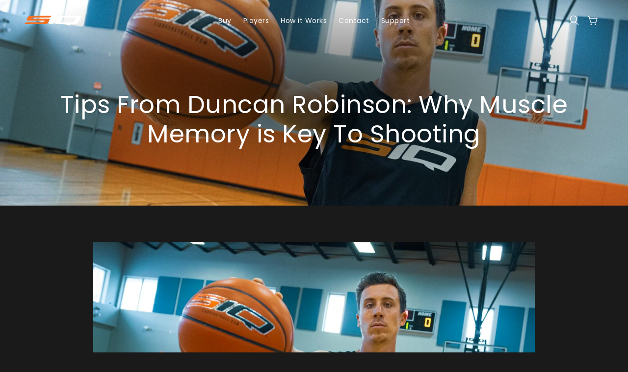

--- FILE ---
content_type: text/html; charset=utf-8
request_url: https://sportiq.xyz/blogs/news/tips-from-duncan-robinson-2
body_size: 20439
content:
<!doctype html>
<html class="no-js" lang="en">
  <head>
    <meta charset="utf-8">
    <meta http-equiv="X-UA-Compatible" content="IE=edge">
    <meta name="viewport" content="width=device-width,initial-scale=1">
    <meta name="theme-color" content="">
    <link rel="canonical" href="https://en.siqbasketball.com/blogs/news/tips-from-duncan-robinson-2">
    <link rel="preconnect" href="https://cdn.shopify.com" crossorigin><link rel="preconnect" href="https://fonts.shopifycdn.com" crossorigin><title>
      Tips From Duncan Robinson: Why Muscle Memory is Key To Shooting
 &ndash; SportIQ</title>

    
      <meta name="description" content="Your muscle memory can make or break your game. Everyone shoots differently, you just have to find what works for you. TIP: EFFICIENCY IS EVERYTHING &quot;You want to have no wasted movement with a clean form and release all the way through.&quot; If a shot is comfortable, you&#39;re able to do it over and over again. Don&#39;t commit t">
    

    

<meta property="og:site_name" content="SportIQ">
<meta property="og:url" content="https://en.siqbasketball.com/blogs/news/tips-from-duncan-robinson-2">
<meta property="og:title" content="Tips From Duncan Robinson: Why Muscle Memory is Key To Shooting">
<meta property="og:type" content="article">
<meta property="og:description" content="Your muscle memory can make or break your game. Everyone shoots differently, you just have to find what works for you. TIP: EFFICIENCY IS EVERYTHING &quot;You want to have no wasted movement with a clean form and release all the way through.&quot; If a shot is comfortable, you&#39;re able to do it over and over again. Don&#39;t commit t"><meta property="og:image" content="http://sportiq.xyz/cdn/shop/articles/DSCF1392-web.jpg?v=1632903038">
  <meta property="og:image:secure_url" content="https://sportiq.xyz/cdn/shop/articles/DSCF1392-web.jpg?v=1632903038">
  <meta property="og:image:width" content="1393">
  <meta property="og:image:height" content="784"><meta name="twitter:site" content="@siqbasketball"><meta name="twitter:card" content="summary_large_image">
<meta name="twitter:title" content="Tips From Duncan Robinson: Why Muscle Memory is Key To Shooting">
<meta name="twitter:description" content="Your muscle memory can make or break your game. Everyone shoots differently, you just have to find what works for you. TIP: EFFICIENCY IS EVERYTHING &quot;You want to have no wasted movement with a clean form and release all the way through.&quot; If a shot is comfortable, you&#39;re able to do it over and over again. Don&#39;t commit t">


    <script src="//sportiq.xyz/cdn/shop/t/25/assets/global.js?v=29864598962237449671686031186" defer="defer"></script>
    <script>window.performance && window.performance.mark && window.performance.mark('shopify.content_for_header.start');</script><meta name="google-site-verification" content="1FAuJ-gN2XnQeNM6AgABHzOGwqbSn2WwPxMFY9SVhiw">
<meta name="google-site-verification" content="MQvE8j6svEzaKtNAuHFiQ9nl6vYI65VrqxBKSyzaNZE">
<meta id="shopify-digital-wallet" name="shopify-digital-wallet" content="/813662255/digital_wallets/dialog">
<meta name="shopify-checkout-api-token" content="b9313358899c45c4a138100a7bff99a7">
<link rel="alternate" type="application/atom+xml" title="Feed" href="/blogs/news.atom" />
<script async="async" src="/checkouts/internal/preloads.js?locale=en-FI"></script>
<link rel="preconnect" href="https://shop.app" crossorigin="anonymous">
<script async="async" src="https://shop.app/checkouts/internal/preloads.js?locale=en-FI&shop_id=813662255" crossorigin="anonymous"></script>
<script id="apple-pay-shop-capabilities" type="application/json">{"shopId":813662255,"countryCode":"FI","currencyCode":"EUR","merchantCapabilities":["supports3DS"],"merchantId":"gid:\/\/shopify\/Shop\/813662255","merchantName":"SportIQ","requiredBillingContactFields":["postalAddress","email","phone"],"requiredShippingContactFields":["postalAddress","email","phone"],"shippingType":"shipping","supportedNetworks":["visa","maestro","masterCard","amex"],"total":{"type":"pending","label":"SportIQ","amount":"1.00"},"shopifyPaymentsEnabled":true,"supportsSubscriptions":true}</script>
<script id="shopify-features" type="application/json">{"accessToken":"b9313358899c45c4a138100a7bff99a7","betas":["rich-media-storefront-analytics"],"domain":"sportiq.xyz","predictiveSearch":true,"shopId":813662255,"locale":"en"}</script>
<script>var Shopify = Shopify || {};
Shopify.shop = "sportiq.myshopify.com";
Shopify.locale = "en";
Shopify.currency = {"active":"EUR","rate":"1.0"};
Shopify.country = "FI";
Shopify.theme = {"name":"SIQ theme 2022","id":130787475638,"schema_name":"Dawn","schema_version":"4.0.0","theme_store_id":null,"role":"main"};
Shopify.theme.handle = "null";
Shopify.theme.style = {"id":null,"handle":null};
Shopify.cdnHost = "sportiq.xyz/cdn";
Shopify.routes = Shopify.routes || {};
Shopify.routes.root = "/";</script>
<script type="module">!function(o){(o.Shopify=o.Shopify||{}).modules=!0}(window);</script>
<script>!function(o){function n(){var o=[];function n(){o.push(Array.prototype.slice.apply(arguments))}return n.q=o,n}var t=o.Shopify=o.Shopify||{};t.loadFeatures=n(),t.autoloadFeatures=n()}(window);</script>
<script>
  window.ShopifyPay = window.ShopifyPay || {};
  window.ShopifyPay.apiHost = "shop.app\/pay";
  window.ShopifyPay.redirectState = null;
</script>
<script id="shop-js-analytics" type="application/json">{"pageType":"article"}</script>
<script defer="defer" async type="module" src="//sportiq.xyz/cdn/shopifycloud/shop-js/modules/v2/client.init-shop-cart-sync_C5BV16lS.en.esm.js"></script>
<script defer="defer" async type="module" src="//sportiq.xyz/cdn/shopifycloud/shop-js/modules/v2/chunk.common_CygWptCX.esm.js"></script>
<script type="module">
  await import("//sportiq.xyz/cdn/shopifycloud/shop-js/modules/v2/client.init-shop-cart-sync_C5BV16lS.en.esm.js");
await import("//sportiq.xyz/cdn/shopifycloud/shop-js/modules/v2/chunk.common_CygWptCX.esm.js");

  window.Shopify.SignInWithShop?.initShopCartSync?.({"fedCMEnabled":true,"windoidEnabled":true});

</script>
<script>
  window.Shopify = window.Shopify || {};
  if (!window.Shopify.featureAssets) window.Shopify.featureAssets = {};
  window.Shopify.featureAssets['shop-js'] = {"shop-cart-sync":["modules/v2/client.shop-cart-sync_ZFArdW7E.en.esm.js","modules/v2/chunk.common_CygWptCX.esm.js"],"init-fed-cm":["modules/v2/client.init-fed-cm_CmiC4vf6.en.esm.js","modules/v2/chunk.common_CygWptCX.esm.js"],"shop-button":["modules/v2/client.shop-button_tlx5R9nI.en.esm.js","modules/v2/chunk.common_CygWptCX.esm.js"],"shop-cash-offers":["modules/v2/client.shop-cash-offers_DOA2yAJr.en.esm.js","modules/v2/chunk.common_CygWptCX.esm.js","modules/v2/chunk.modal_D71HUcav.esm.js"],"init-windoid":["modules/v2/client.init-windoid_sURxWdc1.en.esm.js","modules/v2/chunk.common_CygWptCX.esm.js"],"shop-toast-manager":["modules/v2/client.shop-toast-manager_ClPi3nE9.en.esm.js","modules/v2/chunk.common_CygWptCX.esm.js"],"init-shop-email-lookup-coordinator":["modules/v2/client.init-shop-email-lookup-coordinator_B8hsDcYM.en.esm.js","modules/v2/chunk.common_CygWptCX.esm.js"],"init-shop-cart-sync":["modules/v2/client.init-shop-cart-sync_C5BV16lS.en.esm.js","modules/v2/chunk.common_CygWptCX.esm.js"],"avatar":["modules/v2/client.avatar_BTnouDA3.en.esm.js"],"pay-button":["modules/v2/client.pay-button_FdsNuTd3.en.esm.js","modules/v2/chunk.common_CygWptCX.esm.js"],"init-customer-accounts":["modules/v2/client.init-customer-accounts_DxDtT_ad.en.esm.js","modules/v2/client.shop-login-button_C5VAVYt1.en.esm.js","modules/v2/chunk.common_CygWptCX.esm.js","modules/v2/chunk.modal_D71HUcav.esm.js"],"init-shop-for-new-customer-accounts":["modules/v2/client.init-shop-for-new-customer-accounts_ChsxoAhi.en.esm.js","modules/v2/client.shop-login-button_C5VAVYt1.en.esm.js","modules/v2/chunk.common_CygWptCX.esm.js","modules/v2/chunk.modal_D71HUcav.esm.js"],"shop-login-button":["modules/v2/client.shop-login-button_C5VAVYt1.en.esm.js","modules/v2/chunk.common_CygWptCX.esm.js","modules/v2/chunk.modal_D71HUcav.esm.js"],"init-customer-accounts-sign-up":["modules/v2/client.init-customer-accounts-sign-up_CPSyQ0Tj.en.esm.js","modules/v2/client.shop-login-button_C5VAVYt1.en.esm.js","modules/v2/chunk.common_CygWptCX.esm.js","modules/v2/chunk.modal_D71HUcav.esm.js"],"shop-follow-button":["modules/v2/client.shop-follow-button_Cva4Ekp9.en.esm.js","modules/v2/chunk.common_CygWptCX.esm.js","modules/v2/chunk.modal_D71HUcav.esm.js"],"checkout-modal":["modules/v2/client.checkout-modal_BPM8l0SH.en.esm.js","modules/v2/chunk.common_CygWptCX.esm.js","modules/v2/chunk.modal_D71HUcav.esm.js"],"lead-capture":["modules/v2/client.lead-capture_Bi8yE_yS.en.esm.js","modules/v2/chunk.common_CygWptCX.esm.js","modules/v2/chunk.modal_D71HUcav.esm.js"],"shop-login":["modules/v2/client.shop-login_D6lNrXab.en.esm.js","modules/v2/chunk.common_CygWptCX.esm.js","modules/v2/chunk.modal_D71HUcav.esm.js"],"payment-terms":["modules/v2/client.payment-terms_CZxnsJam.en.esm.js","modules/v2/chunk.common_CygWptCX.esm.js","modules/v2/chunk.modal_D71HUcav.esm.js"]};
</script>
<script>(function() {
  var isLoaded = false;
  function asyncLoad() {
    if (isLoaded) return;
    isLoaded = true;
    var urls = ["https:\/\/cdn.hextom.com\/js\/quickannouncementbar.js?shop=sportiq.myshopify.com"];
    for (var i = 0; i < urls.length; i++) {
      var s = document.createElement('script');
      s.type = 'text/javascript';
      s.async = true;
      s.src = urls[i];
      var x = document.getElementsByTagName('script')[0];
      x.parentNode.insertBefore(s, x);
    }
  };
  if(window.attachEvent) {
    window.attachEvent('onload', asyncLoad);
  } else {
    window.addEventListener('load', asyncLoad, false);
  }
})();</script>
<script id="__st">var __st={"a":813662255,"offset":7200,"reqid":"3b734c00-6648-4b56-b6d4-c2887e1e5404-1768733743","pageurl":"sportiq.xyz\/blogs\/news\/tips-from-duncan-robinson-2","s":"articles-557411532982","u":"d30074a48940","p":"article","rtyp":"article","rid":557411532982};</script>
<script>window.ShopifyPaypalV4VisibilityTracking = true;</script>
<script id="captcha-bootstrap">!function(){'use strict';const t='contact',e='account',n='new_comment',o=[[t,t],['blogs',n],['comments',n],[t,'customer']],c=[[e,'customer_login'],[e,'guest_login'],[e,'recover_customer_password'],[e,'create_customer']],r=t=>t.map((([t,e])=>`form[action*='/${t}']:not([data-nocaptcha='true']) input[name='form_type'][value='${e}']`)).join(','),a=t=>()=>t?[...document.querySelectorAll(t)].map((t=>t.form)):[];function s(){const t=[...o],e=r(t);return a(e)}const i='password',u='form_key',d=['recaptcha-v3-token','g-recaptcha-response','h-captcha-response',i],f=()=>{try{return window.sessionStorage}catch{return}},m='__shopify_v',_=t=>t.elements[u];function p(t,e,n=!1){try{const o=window.sessionStorage,c=JSON.parse(o.getItem(e)),{data:r}=function(t){const{data:e,action:n}=t;return t[m]||n?{data:e,action:n}:{data:t,action:n}}(c);for(const[e,n]of Object.entries(r))t.elements[e]&&(t.elements[e].value=n);n&&o.removeItem(e)}catch(o){console.error('form repopulation failed',{error:o})}}const l='form_type',E='cptcha';function T(t){t.dataset[E]=!0}const w=window,h=w.document,L='Shopify',v='ce_forms',y='captcha';let A=!1;((t,e)=>{const n=(g='f06e6c50-85a8-45c8-87d0-21a2b65856fe',I='https://cdn.shopify.com/shopifycloud/storefront-forms-hcaptcha/ce_storefront_forms_captcha_hcaptcha.v1.5.2.iife.js',D={infoText:'Protected by hCaptcha',privacyText:'Privacy',termsText:'Terms'},(t,e,n)=>{const o=w[L][v],c=o.bindForm;if(c)return c(t,g,e,D).then(n);var r;o.q.push([[t,g,e,D],n]),r=I,A||(h.body.append(Object.assign(h.createElement('script'),{id:'captcha-provider',async:!0,src:r})),A=!0)});var g,I,D;w[L]=w[L]||{},w[L][v]=w[L][v]||{},w[L][v].q=[],w[L][y]=w[L][y]||{},w[L][y].protect=function(t,e){n(t,void 0,e),T(t)},Object.freeze(w[L][y]),function(t,e,n,w,h,L){const[v,y,A,g]=function(t,e,n){const i=e?o:[],u=t?c:[],d=[...i,...u],f=r(d),m=r(i),_=r(d.filter((([t,e])=>n.includes(e))));return[a(f),a(m),a(_),s()]}(w,h,L),I=t=>{const e=t.target;return e instanceof HTMLFormElement?e:e&&e.form},D=t=>v().includes(t);t.addEventListener('submit',(t=>{const e=I(t);if(!e)return;const n=D(e)&&!e.dataset.hcaptchaBound&&!e.dataset.recaptchaBound,o=_(e),c=g().includes(e)&&(!o||!o.value);(n||c)&&t.preventDefault(),c&&!n&&(function(t){try{if(!f())return;!function(t){const e=f();if(!e)return;const n=_(t);if(!n)return;const o=n.value;o&&e.removeItem(o)}(t);const e=Array.from(Array(32),(()=>Math.random().toString(36)[2])).join('');!function(t,e){_(t)||t.append(Object.assign(document.createElement('input'),{type:'hidden',name:u})),t.elements[u].value=e}(t,e),function(t,e){const n=f();if(!n)return;const o=[...t.querySelectorAll(`input[type='${i}']`)].map((({name:t})=>t)),c=[...d,...o],r={};for(const[a,s]of new FormData(t).entries())c.includes(a)||(r[a]=s);n.setItem(e,JSON.stringify({[m]:1,action:t.action,data:r}))}(t,e)}catch(e){console.error('failed to persist form',e)}}(e),e.submit())}));const S=(t,e)=>{t&&!t.dataset[E]&&(n(t,e.some((e=>e===t))),T(t))};for(const o of['focusin','change'])t.addEventListener(o,(t=>{const e=I(t);D(e)&&S(e,y())}));const B=e.get('form_key'),M=e.get(l),P=B&&M;t.addEventListener('DOMContentLoaded',(()=>{const t=y();if(P)for(const e of t)e.elements[l].value===M&&p(e,B);[...new Set([...A(),...v().filter((t=>'true'===t.dataset.shopifyCaptcha))])].forEach((e=>S(e,t)))}))}(h,new URLSearchParams(w.location.search),n,t,e,['guest_login'])})(!0,!0)}();</script>
<script integrity="sha256-4kQ18oKyAcykRKYeNunJcIwy7WH5gtpwJnB7kiuLZ1E=" data-source-attribution="shopify.loadfeatures" defer="defer" src="//sportiq.xyz/cdn/shopifycloud/storefront/assets/storefront/load_feature-a0a9edcb.js" crossorigin="anonymous"></script>
<script crossorigin="anonymous" defer="defer" src="//sportiq.xyz/cdn/shopifycloud/storefront/assets/shopify_pay/storefront-65b4c6d7.js?v=20250812"></script>
<script data-source-attribution="shopify.dynamic_checkout.dynamic.init">var Shopify=Shopify||{};Shopify.PaymentButton=Shopify.PaymentButton||{isStorefrontPortableWallets:!0,init:function(){window.Shopify.PaymentButton.init=function(){};var t=document.createElement("script");t.src="https://sportiq.xyz/cdn/shopifycloud/portable-wallets/latest/portable-wallets.en.js",t.type="module",document.head.appendChild(t)}};
</script>
<script data-source-attribution="shopify.dynamic_checkout.buyer_consent">
  function portableWalletsHideBuyerConsent(e){var t=document.getElementById("shopify-buyer-consent"),n=document.getElementById("shopify-subscription-policy-button");t&&n&&(t.classList.add("hidden"),t.setAttribute("aria-hidden","true"),n.removeEventListener("click",e))}function portableWalletsShowBuyerConsent(e){var t=document.getElementById("shopify-buyer-consent"),n=document.getElementById("shopify-subscription-policy-button");t&&n&&(t.classList.remove("hidden"),t.removeAttribute("aria-hidden"),n.addEventListener("click",e))}window.Shopify?.PaymentButton&&(window.Shopify.PaymentButton.hideBuyerConsent=portableWalletsHideBuyerConsent,window.Shopify.PaymentButton.showBuyerConsent=portableWalletsShowBuyerConsent);
</script>
<script data-source-attribution="shopify.dynamic_checkout.cart.bootstrap">document.addEventListener("DOMContentLoaded",(function(){function t(){return document.querySelector("shopify-accelerated-checkout-cart, shopify-accelerated-checkout")}if(t())Shopify.PaymentButton.init();else{new MutationObserver((function(e,n){t()&&(Shopify.PaymentButton.init(),n.disconnect())})).observe(document.body,{childList:!0,subtree:!0})}}));
</script>
<link id="shopify-accelerated-checkout-styles" rel="stylesheet" media="screen" href="https://sportiq.xyz/cdn/shopifycloud/portable-wallets/latest/accelerated-checkout-backwards-compat.css" crossorigin="anonymous">
<style id="shopify-accelerated-checkout-cart">
        #shopify-buyer-consent {
  margin-top: 1em;
  display: inline-block;
  width: 100%;
}

#shopify-buyer-consent.hidden {
  display: none;
}

#shopify-subscription-policy-button {
  background: none;
  border: none;
  padding: 0;
  text-decoration: underline;
  font-size: inherit;
  cursor: pointer;
}

#shopify-subscription-policy-button::before {
  box-shadow: none;
}

      </style>
<script id="sections-script" data-sections="footer" defer="defer" src="//sportiq.xyz/cdn/shop/t/25/compiled_assets/scripts.js?v=3062"></script>
<script>window.performance && window.performance.mark && window.performance.mark('shopify.content_for_header.end');</script>


    <style data-shopify>
      /* Custom fonts */
      @font-face {
        font-family: "ArcoPerpetuoPro-Regular";
        src: url(//sportiq.xyz/cdn/shop/t/25/assets/ArcoPerpetuoPro-Regular.woff2?v=6000888557640439041660629523) format("woff2");
        font-style: normal;
        font-weight: 400;
      }

      @font-face {
        font-family: "ArcoPerpetuoPro-Bold";
        src: url(//sportiq.xyz/cdn/shop/t/25/assets/ArcoPerpetuoPro-Bold.woff2?v=84811175936381821421660629523) format("woff2");
        font-style: normal;
        font-weight: 700;
      }

      @font-face {
        font-family: "ArcoPerpetuoPro-Light";
        src: url(//sportiq.xyz/cdn/shop/t/25/assets/ArcoPerpetuoPro-Light.woff2?v=41283442693087040631660629523) format("woff2");
        font-style: normal;
      }

      <link rel="preconnect" href="https://fonts.googleapis.com">
      <link rel="preconnect" href="https://fonts.gstatic.com" crossorigin>
      <link href="https://fonts.googleapis.com/css2?family=Poppins:wght@200;300;400;600&display=swap" rel="stylesheet">

      @font-face {
  font-family: Poppins;
  font-weight: 400;
  font-style: normal;
  font-display: swap;
  src: url("//sportiq.xyz/cdn/fonts/poppins/poppins_n4.0ba78fa5af9b0e1a374041b3ceaadf0a43b41362.woff2") format("woff2"),
       url("//sportiq.xyz/cdn/fonts/poppins/poppins_n4.214741a72ff2596839fc9760ee7a770386cf16ca.woff") format("woff");
}

      @font-face {
  font-family: Poppins;
  font-weight: 700;
  font-style: normal;
  font-display: swap;
  src: url("//sportiq.xyz/cdn/fonts/poppins/poppins_n7.56758dcf284489feb014a026f3727f2f20a54626.woff2") format("woff2"),
       url("//sportiq.xyz/cdn/fonts/poppins/poppins_n7.f34f55d9b3d3205d2cd6f64955ff4b36f0cfd8da.woff") format("woff");
}

      @font-face {
  font-family: Poppins;
  font-weight: 400;
  font-style: italic;
  font-display: swap;
  src: url("//sportiq.xyz/cdn/fonts/poppins/poppins_i4.846ad1e22474f856bd6b81ba4585a60799a9f5d2.woff2") format("woff2"),
       url("//sportiq.xyz/cdn/fonts/poppins/poppins_i4.56b43284e8b52fc64c1fd271f289a39e8477e9ec.woff") format("woff");
}

      @font-face {
  font-family: Poppins;
  font-weight: 700;
  font-style: italic;
  font-display: swap;
  src: url("//sportiq.xyz/cdn/fonts/poppins/poppins_i7.42fd71da11e9d101e1e6c7932199f925f9eea42d.woff2") format("woff2"),
       url("//sportiq.xyz/cdn/fonts/poppins/poppins_i7.ec8499dbd7616004e21155106d13837fff4cf556.woff") format("woff");
}

      @font-face {
  font-family: Poppins;
  font-weight: 400;
  font-style: normal;
  font-display: swap;
  src: url("//sportiq.xyz/cdn/fonts/poppins/poppins_n4.0ba78fa5af9b0e1a374041b3ceaadf0a43b41362.woff2") format("woff2"),
       url("//sportiq.xyz/cdn/fonts/poppins/poppins_n4.214741a72ff2596839fc9760ee7a770386cf16ca.woff") format("woff");
}


      :root {
        --font-body-family: 'Poppins', sans-serif; /* Poppins, sans-serif;*/
        --font-body-style: normal;
        --font-body-weight: 400;

        --font-heading-family: 'Poppins', sans-serif; /*  Poppins, sans-serif;*/
        --font-heading-style: normal;
        --font-heading-weight: 400;

        --font-body-scale: 1.0;
        --font-heading-scale: 1.2;

        --color-base-text: 255, 255, 255;
        --color-shadow: 255, 255, 255;
        --color-base-background-1: 26, 26, 26;
        --color-base-background-2: 243, 243, 243;
        --color-base-solid-button-labels: 255, 255, 255;
        --color-base-outline-button-labels: 18, 18, 18;
        --color-base-accent-1: 18, 18, 18;
        --color-base-accent-2: 51, 79, 180;
        --payment-terms-background-color: #1a1a1a;

        --gradient-base-background-1: #1a1a1a;
        --gradient-base-background-2: #F3F3F3;
        --gradient-base-accent-1: #121212;
        --gradient-base-accent-2: #334FB4;

        --media-padding: px;
        --media-border-opacity: 0.05;
        --media-border-width: 0px;
        --media-radius: 0px;
        --media-shadow-opacity: 0.0;
        --media-shadow-horizontal-offset: 0px;
        --media-shadow-vertical-offset: 0px;
        --media-shadow-blur-radius: 0px;

        --page-width: 150rem;
        --page-width-margin: 0rem;

        --card-image-padding: 0.0rem;
        --card-corner-radius: 0.0rem;
        --card-text-alignment: left;
        --card-border-width: 0.0rem;
        --card-border-opacity: 0.0;
        --card-shadow-opacity: 0.1;
        --card-shadow-horizontal-offset: 0.0rem;
        --card-shadow-vertical-offset: 0.0rem;
        --card-shadow-blur-radius: 0.0rem;

        --badge-corner-radius: 4.0rem;

        --popup-border-width: 1px;
        --popup-border-opacity: 0.1;
        --popup-corner-radius: 0px;
        --popup-shadow-opacity: 0.0;
        --popup-shadow-horizontal-offset: 0px;
        --popup-shadow-vertical-offset: 0px;
        --popup-shadow-blur-radius: 0px;

        --drawer-border-width: 1px;
        --drawer-border-opacity: 0.1;
        --drawer-shadow-opacity: 0.0;
        --drawer-shadow-horizontal-offset: 0px;
        --drawer-shadow-vertical-offset: 0px;
        --drawer-shadow-blur-radius: 0px;

        --spacing-sections-desktop: 0px;
        --spacing-sections-mobile: 0px;

        --grid-desktop-vertical-spacing: 8px;
        --grid-desktop-horizontal-spacing: 8px;
        --grid-mobile-vertical-spacing: 4px;
        --grid-mobile-horizontal-spacing: 4px;

        --text-boxes-border-opacity: 0.0;
        --text-boxes-border-width: 0px;
        --text-boxes-radius: 0px;
        --text-boxes-shadow-opacity: 0.0;
        --text-boxes-shadow-horizontal-offset: 0px;
        --text-boxes-shadow-vertical-offset: 0px;
        --text-boxes-shadow-blur-radius: 0px;

        --buttons-radius: 6px;
        --buttons-radius-outset: 7px;
        --buttons-border-width: 1px;
        --buttons-border-opacity: 1.0;
        --buttons-shadow-opacity: 0.0;
        --buttons-shadow-horizontal-offset: 0px;
        --buttons-shadow-vertical-offset: 4px;
        --buttons-shadow-blur-radius: 5px;
        --buttons-border-offset: 0.3px;

        --inputs-radius: 0px;
        --inputs-border-width: 1px;
        --inputs-border-opacity: 0.55;
        --inputs-shadow-opacity: 0.0;
        --inputs-shadow-horizontal-offset: 0px;
        --inputs-margin-offset: 0px;
        --inputs-shadow-vertical-offset: 0px;
        --inputs-shadow-blur-radius: 0px;
        --inputs-radius-outset: 0px;

        --variant-pills-radius: 40px;
        --variant-pills-border-width: 1px;
        --variant-pills-border-opacity: 0.55;
        --variant-pills-shadow-opacity: 0.0;
        --variant-pills-shadow-horizontal-offset: 0px;
        --variant-pills-shadow-vertical-offset: 0px;
        --variant-pills-shadow-blur-radius: 0px;
      }

      *,
      *::before,
      *::after {
        box-sizing: inherit;
      }

      html {
        box-sizing: border-box;
        font-size: calc(var(--font-body-scale) * 62.5%);
        height: 100%;
      }

      body {
        display: grid;
        grid-template-rows: auto auto 1fr auto;
        grid-template-columns: 100%;
        min-height: 100%;
        margin: 0;
        font-size: 16px;
        letter-spacing: 0.5px;
        line-height: 1.7;
        font-family: 'Poppins', sans-serif;
        font-style: var(--font-body-style);
        font-weight: 300;/*var(--font-body-weight);*/
      }

      @media screen and (max-width: 749px) {
        body {
          line-height: 1.3;
        }
      }

      @media screen and (min-width: 750px) {
        body {
          font-size: 16px;
        }
      }

    </style>

    <link href="//sportiq.xyz/cdn/shop/t/25/assets/base.css?v=127984310862075479481665405668" rel="stylesheet" type="text/css" media="all" />
<link rel="preload" as="font" href="//sportiq.xyz/cdn/fonts/poppins/poppins_n4.0ba78fa5af9b0e1a374041b3ceaadf0a43b41362.woff2" type="font/woff2" crossorigin><link rel="preload" as="font" href="//sportiq.xyz/cdn/fonts/poppins/poppins_n4.0ba78fa5af9b0e1a374041b3ceaadf0a43b41362.woff2" type="font/woff2" crossorigin><link rel="stylesheet" href="//sportiq.xyz/cdn/shop/t/25/assets/component-predictive-search.css?v=165644661289088488651660629524" media="print" onload="this.media='all'"><script>document.documentElement.className = document.documentElement.className.replace('no-js', 'js');
    if (Shopify.designMode) {
      document.documentElement.classList.add('shopify-design-mode');
    }
    </script>
  <link href="//sportiq.xyz/cdn/shop/t/25/assets/flickity.css?v=112557130868219244861660629524" rel="stylesheet" type="text/css" media="all" />
  <script src="//sportiq.xyz/cdn/shop/t/25/assets/flickity.js?v=172389516375217846241660629524" type="text/javascript"></script>
  <link href="//sportiq.xyz/cdn/shop/t/25/assets/flickity-fade.css?v=18436290241008110671660629524" rel="stylesheet" type="text/css" media="all" />
  <script src="//sportiq.xyz/cdn/shop/t/25/assets/flickity-fade.js?v=159035836845128068911660629524" type="text/javascript"></script>
<link href="https://monorail-edge.shopifysvc.com" rel="dns-prefetch">
<script>(function(){if ("sendBeacon" in navigator && "performance" in window) {try {var session_token_from_headers = performance.getEntriesByType('navigation')[0].serverTiming.find(x => x.name == '_s').description;} catch {var session_token_from_headers = undefined;}var session_cookie_matches = document.cookie.match(/_shopify_s=([^;]*)/);var session_token_from_cookie = session_cookie_matches && session_cookie_matches.length === 2 ? session_cookie_matches[1] : "";var session_token = session_token_from_headers || session_token_from_cookie || "";function handle_abandonment_event(e) {var entries = performance.getEntries().filter(function(entry) {return /monorail-edge.shopifysvc.com/.test(entry.name);});if (!window.abandonment_tracked && entries.length === 0) {window.abandonment_tracked = true;var currentMs = Date.now();var navigation_start = performance.timing.navigationStart;var payload = {shop_id: 813662255,url: window.location.href,navigation_start,duration: currentMs - navigation_start,session_token,page_type: "article"};window.navigator.sendBeacon("https://monorail-edge.shopifysvc.com/v1/produce", JSON.stringify({schema_id: "online_store_buyer_site_abandonment/1.1",payload: payload,metadata: {event_created_at_ms: currentMs,event_sent_at_ms: currentMs}}));}}window.addEventListener('pagehide', handle_abandonment_event);}}());</script>
<script id="web-pixels-manager-setup">(function e(e,d,r,n,o){if(void 0===o&&(o={}),!Boolean(null===(a=null===(i=window.Shopify)||void 0===i?void 0:i.analytics)||void 0===a?void 0:a.replayQueue)){var i,a;window.Shopify=window.Shopify||{};var t=window.Shopify;t.analytics=t.analytics||{};var s=t.analytics;s.replayQueue=[],s.publish=function(e,d,r){return s.replayQueue.push([e,d,r]),!0};try{self.performance.mark("wpm:start")}catch(e){}var l=function(){var e={modern:/Edge?\/(1{2}[4-9]|1[2-9]\d|[2-9]\d{2}|\d{4,})\.\d+(\.\d+|)|Firefox\/(1{2}[4-9]|1[2-9]\d|[2-9]\d{2}|\d{4,})\.\d+(\.\d+|)|Chrom(ium|e)\/(9{2}|\d{3,})\.\d+(\.\d+|)|(Maci|X1{2}).+ Version\/(15\.\d+|(1[6-9]|[2-9]\d|\d{3,})\.\d+)([,.]\d+|)( \(\w+\)|)( Mobile\/\w+|) Safari\/|Chrome.+OPR\/(9{2}|\d{3,})\.\d+\.\d+|(CPU[ +]OS|iPhone[ +]OS|CPU[ +]iPhone|CPU IPhone OS|CPU iPad OS)[ +]+(15[._]\d+|(1[6-9]|[2-9]\d|\d{3,})[._]\d+)([._]\d+|)|Android:?[ /-](13[3-9]|1[4-9]\d|[2-9]\d{2}|\d{4,})(\.\d+|)(\.\d+|)|Android.+Firefox\/(13[5-9]|1[4-9]\d|[2-9]\d{2}|\d{4,})\.\d+(\.\d+|)|Android.+Chrom(ium|e)\/(13[3-9]|1[4-9]\d|[2-9]\d{2}|\d{4,})\.\d+(\.\d+|)|SamsungBrowser\/([2-9]\d|\d{3,})\.\d+/,legacy:/Edge?\/(1[6-9]|[2-9]\d|\d{3,})\.\d+(\.\d+|)|Firefox\/(5[4-9]|[6-9]\d|\d{3,})\.\d+(\.\d+|)|Chrom(ium|e)\/(5[1-9]|[6-9]\d|\d{3,})\.\d+(\.\d+|)([\d.]+$|.*Safari\/(?![\d.]+ Edge\/[\d.]+$))|(Maci|X1{2}).+ Version\/(10\.\d+|(1[1-9]|[2-9]\d|\d{3,})\.\d+)([,.]\d+|)( \(\w+\)|)( Mobile\/\w+|) Safari\/|Chrome.+OPR\/(3[89]|[4-9]\d|\d{3,})\.\d+\.\d+|(CPU[ +]OS|iPhone[ +]OS|CPU[ +]iPhone|CPU IPhone OS|CPU iPad OS)[ +]+(10[._]\d+|(1[1-9]|[2-9]\d|\d{3,})[._]\d+)([._]\d+|)|Android:?[ /-](13[3-9]|1[4-9]\d|[2-9]\d{2}|\d{4,})(\.\d+|)(\.\d+|)|Mobile Safari.+OPR\/([89]\d|\d{3,})\.\d+\.\d+|Android.+Firefox\/(13[5-9]|1[4-9]\d|[2-9]\d{2}|\d{4,})\.\d+(\.\d+|)|Android.+Chrom(ium|e)\/(13[3-9]|1[4-9]\d|[2-9]\d{2}|\d{4,})\.\d+(\.\d+|)|Android.+(UC? ?Browser|UCWEB|U3)[ /]?(15\.([5-9]|\d{2,})|(1[6-9]|[2-9]\d|\d{3,})\.\d+)\.\d+|SamsungBrowser\/(5\.\d+|([6-9]|\d{2,})\.\d+)|Android.+MQ{2}Browser\/(14(\.(9|\d{2,})|)|(1[5-9]|[2-9]\d|\d{3,})(\.\d+|))(\.\d+|)|K[Aa][Ii]OS\/(3\.\d+|([4-9]|\d{2,})\.\d+)(\.\d+|)/},d=e.modern,r=e.legacy,n=navigator.userAgent;return n.match(d)?"modern":n.match(r)?"legacy":"unknown"}(),u="modern"===l?"modern":"legacy",c=(null!=n?n:{modern:"",legacy:""})[u],f=function(e){return[e.baseUrl,"/wpm","/b",e.hashVersion,"modern"===e.buildTarget?"m":"l",".js"].join("")}({baseUrl:d,hashVersion:r,buildTarget:u}),m=function(e){var d=e.version,r=e.bundleTarget,n=e.surface,o=e.pageUrl,i=e.monorailEndpoint;return{emit:function(e){var a=e.status,t=e.errorMsg,s=(new Date).getTime(),l=JSON.stringify({metadata:{event_sent_at_ms:s},events:[{schema_id:"web_pixels_manager_load/3.1",payload:{version:d,bundle_target:r,page_url:o,status:a,surface:n,error_msg:t},metadata:{event_created_at_ms:s}}]});if(!i)return console&&console.warn&&console.warn("[Web Pixels Manager] No Monorail endpoint provided, skipping logging."),!1;try{return self.navigator.sendBeacon.bind(self.navigator)(i,l)}catch(e){}var u=new XMLHttpRequest;try{return u.open("POST",i,!0),u.setRequestHeader("Content-Type","text/plain"),u.send(l),!0}catch(e){return console&&console.warn&&console.warn("[Web Pixels Manager] Got an unhandled error while logging to Monorail."),!1}}}}({version:r,bundleTarget:l,surface:e.surface,pageUrl:self.location.href,monorailEndpoint:e.monorailEndpoint});try{o.browserTarget=l,function(e){var d=e.src,r=e.async,n=void 0===r||r,o=e.onload,i=e.onerror,a=e.sri,t=e.scriptDataAttributes,s=void 0===t?{}:t,l=document.createElement("script"),u=document.querySelector("head"),c=document.querySelector("body");if(l.async=n,l.src=d,a&&(l.integrity=a,l.crossOrigin="anonymous"),s)for(var f in s)if(Object.prototype.hasOwnProperty.call(s,f))try{l.dataset[f]=s[f]}catch(e){}if(o&&l.addEventListener("load",o),i&&l.addEventListener("error",i),u)u.appendChild(l);else{if(!c)throw new Error("Did not find a head or body element to append the script");c.appendChild(l)}}({src:f,async:!0,onload:function(){if(!function(){var e,d;return Boolean(null===(d=null===(e=window.Shopify)||void 0===e?void 0:e.analytics)||void 0===d?void 0:d.initialized)}()){var d=window.webPixelsManager.init(e)||void 0;if(d){var r=window.Shopify.analytics;r.replayQueue.forEach((function(e){var r=e[0],n=e[1],o=e[2];d.publishCustomEvent(r,n,o)})),r.replayQueue=[],r.publish=d.publishCustomEvent,r.visitor=d.visitor,r.initialized=!0}}},onerror:function(){return m.emit({status:"failed",errorMsg:"".concat(f," has failed to load")})},sri:function(e){var d=/^sha384-[A-Za-z0-9+/=]+$/;return"string"==typeof e&&d.test(e)}(c)?c:"",scriptDataAttributes:o}),m.emit({status:"loading"})}catch(e){m.emit({status:"failed",errorMsg:(null==e?void 0:e.message)||"Unknown error"})}}})({shopId: 813662255,storefrontBaseUrl: "https://en.siqbasketball.com",extensionsBaseUrl: "https://extensions.shopifycdn.com/cdn/shopifycloud/web-pixels-manager",monorailEndpoint: "https://monorail-edge.shopifysvc.com/unstable/produce_batch",surface: "storefront-renderer",enabledBetaFlags: ["2dca8a86"],webPixelsConfigList: [{"id":"2374271323","configuration":"{\"pixelId\":\"a58770c1-9fa7-44b4-af2b-a6ed6bed77a3\"}","eventPayloadVersion":"v1","runtimeContext":"STRICT","scriptVersion":"c119f01612c13b62ab52809eb08154bb","type":"APP","apiClientId":2556259,"privacyPurposes":["ANALYTICS","MARKETING","SALE_OF_DATA"],"dataSharingAdjustments":{"protectedCustomerApprovalScopes":["read_customer_address","read_customer_email","read_customer_name","read_customer_personal_data","read_customer_phone"]}},{"id":"1356366171","configuration":"{\"config\":\"{\\\"pixel_id\\\":\\\"AW-734077819\\\",\\\"target_country\\\":\\\"FI\\\",\\\"gtag_events\\\":[{\\\"type\\\":\\\"page_view\\\",\\\"action_label\\\":\\\"AW-734077819\\\/kLatCK3I1LQBEPvGhN4C\\\"},{\\\"type\\\":\\\"purchase\\\",\\\"action_label\\\":\\\"AW-734077819\\\/ptWaCKjJ1LQBEPvGhN4C\\\"},{\\\"type\\\":\\\"view_item\\\",\\\"action_label\\\":\\\"AW-734077819\\\/BN_yCKvJ1LQBEPvGhN4C\\\"},{\\\"type\\\":\\\"add_to_cart\\\",\\\"action_label\\\":\\\"AW-734077819\\\/LQVnCK7J1LQBEPvGhN4C\\\"},{\\\"type\\\":\\\"begin_checkout\\\",\\\"action_label\\\":\\\"AW-734077819\\\/zE8gCLHJ1LQBEPvGhN4C\\\"},{\\\"type\\\":\\\"search\\\",\\\"action_label\\\":\\\"AW-734077819\\\/TNtKCLTJ1LQBEPvGhN4C\\\"},{\\\"type\\\":\\\"add_payment_info\\\",\\\"action_label\\\":\\\"AW-734077819\\\/9bfWCLfJ1LQBEPvGhN4C\\\"}],\\\"enable_monitoring_mode\\\":false}\"}","eventPayloadVersion":"v1","runtimeContext":"OPEN","scriptVersion":"b2a88bafab3e21179ed38636efcd8a93","type":"APP","apiClientId":1780363,"privacyPurposes":[],"dataSharingAdjustments":{"protectedCustomerApprovalScopes":["read_customer_address","read_customer_email","read_customer_name","read_customer_personal_data","read_customer_phone"]}},{"id":"458293595","configuration":"{\"pixel_id\":\"704631506639103\",\"pixel_type\":\"facebook_pixel\",\"metaapp_system_user_token\":\"-\"}","eventPayloadVersion":"v1","runtimeContext":"OPEN","scriptVersion":"ca16bc87fe92b6042fbaa3acc2fbdaa6","type":"APP","apiClientId":2329312,"privacyPurposes":["ANALYTICS","MARKETING","SALE_OF_DATA"],"dataSharingAdjustments":{"protectedCustomerApprovalScopes":["read_customer_address","read_customer_email","read_customer_name","read_customer_personal_data","read_customer_phone"]}},{"id":"175243611","eventPayloadVersion":"v1","runtimeContext":"LAX","scriptVersion":"1","type":"CUSTOM","privacyPurposes":["MARKETING"],"name":"Meta pixel (migrated)"},{"id":"191889755","eventPayloadVersion":"v1","runtimeContext":"LAX","scriptVersion":"1","type":"CUSTOM","privacyPurposes":["ANALYTICS"],"name":"Google Analytics tag (migrated)"},{"id":"shopify-app-pixel","configuration":"{}","eventPayloadVersion":"v1","runtimeContext":"STRICT","scriptVersion":"0450","apiClientId":"shopify-pixel","type":"APP","privacyPurposes":["ANALYTICS","MARKETING"]},{"id":"shopify-custom-pixel","eventPayloadVersion":"v1","runtimeContext":"LAX","scriptVersion":"0450","apiClientId":"shopify-pixel","type":"CUSTOM","privacyPurposes":["ANALYTICS","MARKETING"]}],isMerchantRequest: false,initData: {"shop":{"name":"SportIQ","paymentSettings":{"currencyCode":"EUR"},"myshopifyDomain":"sportiq.myshopify.com","countryCode":"FI","storefrontUrl":"https:\/\/en.siqbasketball.com"},"customer":null,"cart":null,"checkout":null,"productVariants":[],"purchasingCompany":null},},"https://sportiq.xyz/cdn","fcfee988w5aeb613cpc8e4bc33m6693e112",{"modern":"","legacy":""},{"shopId":"813662255","storefrontBaseUrl":"https:\/\/en.siqbasketball.com","extensionBaseUrl":"https:\/\/extensions.shopifycdn.com\/cdn\/shopifycloud\/web-pixels-manager","surface":"storefront-renderer","enabledBetaFlags":"[\"2dca8a86\"]","isMerchantRequest":"false","hashVersion":"fcfee988w5aeb613cpc8e4bc33m6693e112","publish":"custom","events":"[[\"page_viewed\",{}]]"});</script><script>
  window.ShopifyAnalytics = window.ShopifyAnalytics || {};
  window.ShopifyAnalytics.meta = window.ShopifyAnalytics.meta || {};
  window.ShopifyAnalytics.meta.currency = 'EUR';
  var meta = {"page":{"pageType":"article","resourceType":"article","resourceId":557411532982,"requestId":"3b734c00-6648-4b56-b6d4-c2887e1e5404-1768733743"}};
  for (var attr in meta) {
    window.ShopifyAnalytics.meta[attr] = meta[attr];
  }
</script>
<script class="analytics">
  (function () {
    var customDocumentWrite = function(content) {
      var jquery = null;

      if (window.jQuery) {
        jquery = window.jQuery;
      } else if (window.Checkout && window.Checkout.$) {
        jquery = window.Checkout.$;
      }

      if (jquery) {
        jquery('body').append(content);
      }
    };

    var hasLoggedConversion = function(token) {
      if (token) {
        return document.cookie.indexOf('loggedConversion=' + token) !== -1;
      }
      return false;
    }

    var setCookieIfConversion = function(token) {
      if (token) {
        var twoMonthsFromNow = new Date(Date.now());
        twoMonthsFromNow.setMonth(twoMonthsFromNow.getMonth() + 2);

        document.cookie = 'loggedConversion=' + token + '; expires=' + twoMonthsFromNow;
      }
    }

    var trekkie = window.ShopifyAnalytics.lib = window.trekkie = window.trekkie || [];
    if (trekkie.integrations) {
      return;
    }
    trekkie.methods = [
      'identify',
      'page',
      'ready',
      'track',
      'trackForm',
      'trackLink'
    ];
    trekkie.factory = function(method) {
      return function() {
        var args = Array.prototype.slice.call(arguments);
        args.unshift(method);
        trekkie.push(args);
        return trekkie;
      };
    };
    for (var i = 0; i < trekkie.methods.length; i++) {
      var key = trekkie.methods[i];
      trekkie[key] = trekkie.factory(key);
    }
    trekkie.load = function(config) {
      trekkie.config = config || {};
      trekkie.config.initialDocumentCookie = document.cookie;
      var first = document.getElementsByTagName('script')[0];
      var script = document.createElement('script');
      script.type = 'text/javascript';
      script.onerror = function(e) {
        var scriptFallback = document.createElement('script');
        scriptFallback.type = 'text/javascript';
        scriptFallback.onerror = function(error) {
                var Monorail = {
      produce: function produce(monorailDomain, schemaId, payload) {
        var currentMs = new Date().getTime();
        var event = {
          schema_id: schemaId,
          payload: payload,
          metadata: {
            event_created_at_ms: currentMs,
            event_sent_at_ms: currentMs
          }
        };
        return Monorail.sendRequest("https://" + monorailDomain + "/v1/produce", JSON.stringify(event));
      },
      sendRequest: function sendRequest(endpointUrl, payload) {
        // Try the sendBeacon API
        if (window && window.navigator && typeof window.navigator.sendBeacon === 'function' && typeof window.Blob === 'function' && !Monorail.isIos12()) {
          var blobData = new window.Blob([payload], {
            type: 'text/plain'
          });

          if (window.navigator.sendBeacon(endpointUrl, blobData)) {
            return true;
          } // sendBeacon was not successful

        } // XHR beacon

        var xhr = new XMLHttpRequest();

        try {
          xhr.open('POST', endpointUrl);
          xhr.setRequestHeader('Content-Type', 'text/plain');
          xhr.send(payload);
        } catch (e) {
          console.log(e);
        }

        return false;
      },
      isIos12: function isIos12() {
        return window.navigator.userAgent.lastIndexOf('iPhone; CPU iPhone OS 12_') !== -1 || window.navigator.userAgent.lastIndexOf('iPad; CPU OS 12_') !== -1;
      }
    };
    Monorail.produce('monorail-edge.shopifysvc.com',
      'trekkie_storefront_load_errors/1.1',
      {shop_id: 813662255,
      theme_id: 130787475638,
      app_name: "storefront",
      context_url: window.location.href,
      source_url: "//sportiq.xyz/cdn/s/trekkie.storefront.cd680fe47e6c39ca5d5df5f0a32d569bc48c0f27.min.js"});

        };
        scriptFallback.async = true;
        scriptFallback.src = '//sportiq.xyz/cdn/s/trekkie.storefront.cd680fe47e6c39ca5d5df5f0a32d569bc48c0f27.min.js';
        first.parentNode.insertBefore(scriptFallback, first);
      };
      script.async = true;
      script.src = '//sportiq.xyz/cdn/s/trekkie.storefront.cd680fe47e6c39ca5d5df5f0a32d569bc48c0f27.min.js';
      first.parentNode.insertBefore(script, first);
    };
    trekkie.load(
      {"Trekkie":{"appName":"storefront","development":false,"defaultAttributes":{"shopId":813662255,"isMerchantRequest":null,"themeId":130787475638,"themeCityHash":"1719963111459806278","contentLanguage":"en","currency":"EUR"},"isServerSideCookieWritingEnabled":true,"monorailRegion":"shop_domain","enabledBetaFlags":["65f19447"]},"Session Attribution":{},"S2S":{"facebookCapiEnabled":true,"source":"trekkie-storefront-renderer","apiClientId":580111}}
    );

    var loaded = false;
    trekkie.ready(function() {
      if (loaded) return;
      loaded = true;

      window.ShopifyAnalytics.lib = window.trekkie;

      var originalDocumentWrite = document.write;
      document.write = customDocumentWrite;
      try { window.ShopifyAnalytics.merchantGoogleAnalytics.call(this); } catch(error) {};
      document.write = originalDocumentWrite;

      window.ShopifyAnalytics.lib.page(null,{"pageType":"article","resourceType":"article","resourceId":557411532982,"requestId":"3b734c00-6648-4b56-b6d4-c2887e1e5404-1768733743","shopifyEmitted":true});

      var match = window.location.pathname.match(/checkouts\/(.+)\/(thank_you|post_purchase)/)
      var token = match? match[1]: undefined;
      if (!hasLoggedConversion(token)) {
        setCookieIfConversion(token);
        
      }
    });


        var eventsListenerScript = document.createElement('script');
        eventsListenerScript.async = true;
        eventsListenerScript.src = "//sportiq.xyz/cdn/shopifycloud/storefront/assets/shop_events_listener-3da45d37.js";
        document.getElementsByTagName('head')[0].appendChild(eventsListenerScript);

})();</script>
  <script>
  if (!window.ga || (window.ga && typeof window.ga !== 'function')) {
    window.ga = function ga() {
      (window.ga.q = window.ga.q || []).push(arguments);
      if (window.Shopify && window.Shopify.analytics && typeof window.Shopify.analytics.publish === 'function') {
        window.Shopify.analytics.publish("ga_stub_called", {}, {sendTo: "google_osp_migration"});
      }
      console.error("Shopify's Google Analytics stub called with:", Array.from(arguments), "\nSee https://help.shopify.com/manual/promoting-marketing/pixels/pixel-migration#google for more information.");
    };
    if (window.Shopify && window.Shopify.analytics && typeof window.Shopify.analytics.publish === 'function') {
      window.Shopify.analytics.publish("ga_stub_initialized", {}, {sendTo: "google_osp_migration"});
    }
  }
</script>
<script
  defer
  src="https://sportiq.xyz/cdn/shopifycloud/perf-kit/shopify-perf-kit-3.0.4.min.js"
  data-application="storefront-renderer"
  data-shop-id="813662255"
  data-render-region="gcp-us-east1"
  data-page-type="article"
  data-theme-instance-id="130787475638"
  data-theme-name="Dawn"
  data-theme-version="4.0.0"
  data-monorail-region="shop_domain"
  data-resource-timing-sampling-rate="10"
  data-shs="true"
  data-shs-beacon="true"
  data-shs-export-with-fetch="true"
  data-shs-logs-sample-rate="1"
  data-shs-beacon-endpoint="https://sportiq.xyz/api/collect"
></script>
</head>

  <body  class="gradient ">
    <a class="skip-to-content-link button visually-hidden" href="#MainContent">
      Skip to content
    </a>

    <div id="shopify-section-announcement-bar" class="shopify-section">
</div>
    <div id="shopify-section-header" class="shopify-section section-header"><link rel="stylesheet" href="//sportiq.xyz/cdn/shop/t/25/assets/component-list-menu.css?v=129267058877082496571660629523" media="print" onload="this.media='all'">
<link rel="stylesheet" href="//sportiq.xyz/cdn/shop/t/25/assets/component-search.css?v=96455689198851321781660629524" media="print" onload="this.media='all'">
<link rel="stylesheet" href="//sportiq.xyz/cdn/shop/t/25/assets/component-menu-drawer.css?v=126731818748055994231660629524" media="print" onload="this.media='all'">
<link rel="stylesheet" href="//sportiq.xyz/cdn/shop/t/25/assets/component-cart-notification.css?v=127418555246874770121660629523" media="print" onload="this.media='all'">
<link rel="stylesheet" href="//sportiq.xyz/cdn/shop/t/25/assets/component-cart-items.css?v=53256519902860267331660629523" media="print" onload="this.media='all'"><link rel="stylesheet" href="//sportiq.xyz/cdn/shop/t/25/assets/component-price.css?v=16001209613966057181660629524" media="print" onload="this.media='all'">
  <link rel="stylesheet" href="//sportiq.xyz/cdn/shop/t/25/assets/component-.list-menu--inlineloading-overlay.css?v=3062" media="print" onload="this.media='all'"><noscript><link href="//sportiq.xyz/cdn/shop/t/25/assets/component-list-menu.css?v=129267058877082496571660629523" rel="stylesheet" type="text/css" media="all" /></noscript>
<noscript><link href="//sportiq.xyz/cdn/shop/t/25/assets/component-search.css?v=96455689198851321781660629524" rel="stylesheet" type="text/css" media="all" /></noscript>
<noscript><link href="//sportiq.xyz/cdn/shop/t/25/assets/component-menu-drawer.css?v=126731818748055994231660629524" rel="stylesheet" type="text/css" media="all" /></noscript>
<noscript><link href="//sportiq.xyz/cdn/shop/t/25/assets/component-cart-notification.css?v=127418555246874770121660629523" rel="stylesheet" type="text/css" media="all" /></noscript>
<noscript><link href="//sportiq.xyz/cdn/shop/t/25/assets/component-cart-items.css?v=53256519902860267331660629523" rel="stylesheet" type="text/css" media="all" /></noscript>

<style>
  header-drawer {
    justify-self: start;
    margin-left: -1.2rem;
  }

  @media screen and (min-width: 1250px) {
    header-drawer {
      display: none;
    }
  }

  .menu-drawer-container {
    display: flex;
  }

  .list-menu {
    list-style: none;
    padding: 0;
    margin: 0;
  }

  .list-menu--inline {
    display: inline-flex;
    flex-wrap: wrap;
    width: 100%;
    justify-content: center;
    column-gap: 25px;
  }

  summary.list-menu__item {
    padding-right: 2.7rem;
  }

  .list-menu__item {
    display: flex;
    align-items: center;
    line-height: calc(1 + 0.3 / var(--font-body-scale));
  }

  .list-menu__item--link {
    text-decoration: none;
    padding-bottom: 1rem;
    padding-top: 1rem;
    line-height: calc(1 + 0.8 / var(--font-body-scale));
  }

  @media screen and (min-width: 750px) {
    .list-menu__item--link {
      padding-bottom: 0.5rem;
      padding-top: 0.5rem;
    }
  }


  .section-header {
    margin-bottom: 0px;
  }

  @media screen and (min-width: 750px) {
    .section-header {
      margin-bottom: 0px;
    }
  }
  .account_icon svg {
    height: 26px;
    width: auto;
  }




  .account_icon path, .account_icon circle {
    stroke: white !important;
  }
  .header-wrapper {
    background-color: black;
  }
  .header__heading-logo {
    display: none;
  }
  /*
  .sticky-header-transparent .header__heading-logo {
    display: none;
  }
  .header-wrapper:not(.sticky-header-transparent) .header__heading-logo {
    display: block;
  }
  .sticky-header-transparent .header__heading-logo-top {
    display: block;
  }
  .sticky-header-transparent {
      box-shadow: 0px 0px 20px 20px rgba(0, 0, 0, 0.23);
      background: #0000003B !important;
  }
  .header-wrapper:not(.sticky-header-transparent) .header__heading-logo-top {
    display: none;
  }
   */



 .header__icon--cart:hover .icon circle {
    fill: #f97304;
  }
  .header__icon--cart:hover .icon path {
    stroke: #f97304;
  }
  .account_icon:hover path, .account_icon:hover circle {
    stroke: #f97304 !important;
  }
   .header__menu-item:hover {
    color: #f97304;
  }

</style>

<script src="//sportiq.xyz/cdn/shop/t/25/assets/details-disclosure.js?v=93827620636443844781660629524" defer="defer"></script>
<script src="//sportiq.xyz/cdn/shop/t/25/assets/details-modal.js?v=4511761896672669691660629524" defer="defer"></script>
<script src="//sportiq.xyz/cdn/shop/t/25/assets/cart-notification.js?v=4994334997195638311660629523" defer="defer"></script>
<svg xmlns="http://www.w3.org/2000/svg" class="hidden">
  <symbol id="icon-search" viewbox="0 0 256 256" fill="none">
    <rect width="256" height="256" fill="none"></rect><circle cx="116" cy="116" r="84" fill="none" stroke="currentColor" stroke-linecap="round" stroke-linejoin="round" stroke-width="16"></circle><line x1="175.4" y1="175.4" x2="224" y2="224" fill="none" stroke="currentColor" stroke-linecap="round" stroke-linejoin="round" stroke-width="16"></line>
  </symbol>

  <symbol id="icon-close" class="icon icon-close" fill="none" viewBox="0 0 256 256">
    <rect width="256" height="256" fill="none"></rect><line x1="200" y1="56" x2="56" y2="200" stroke="currentColor" stroke-linecap="round" stroke-linejoin="round" stroke-width="16"></line><line x1="200" y1="200" x2="56" y2="56" stroke="currentColor" stroke-linecap="round" stroke-linejoin="round" stroke-width="16"></line>
  </symbol>
</svg>
<sticky-header class="header-wrapper  header-wrapper--border-bottom sticky-header-transparent" id="sticky-header">
  <header id="site-header" class="header header--middle-left page-width header--has-menu site-header-transparent"><header-drawer data-breakpoint="tablet">
        <details id="Details-menu-drawer-container" class="menu-drawer-container">
          <summary id="header-menu" class="header__icon header__icon--menu header__icon--summary link focus-inset" aria-label="Menu">
            <span>
              <svg xmlns="http://www.w3.org/2000/svg" aria-hidden="true" focusable="false" role="presentation" class="icon icon-hamburger" fill="none" viewBox="0 0 256 256">
  <line x1="40" y1="128" x2="216" y2="128" stroke="currentColor" stroke-linecap="round" stroke-linejoin="round" stroke-width="16"></line><line x1="40" y1="64" x2="216" y2="64" stroke="currentColor" stroke-linecap="round" stroke-linejoin="round" stroke-width="16"></line><line x1="40" y1="192" x2="216" y2="192" stroke="currentColor" stroke-linecap="round" stroke-linejoin="round" stroke-width="16"></line>
</svg>

              <svg xmlns="http://www.w3.org/2000/svg" aria-hidden="true" focusable="false" role="presentation" class="icon icon-close" fill="none" viewBox="0 0 256 256">
<line x1="200" y1="56" x2="56" y2="200" stroke="currentColor" stroke-linecap="round" stroke-linejoin="round" stroke-width="16"></line><line x1="200" y1="200" x2="56" y2="56" stroke="currentColor" stroke-linecap="round" stroke-linejoin="round" stroke-width="16"></line>
</svg>

            </span>
          </summary>
          <div id="menu-drawer" class="menu-drawer motion-reduce" tabindex="-1">
            <div class="menu-drawer__inner-container">
              <div class="menu-drawer__navigation-container">
                <nav class="menu-drawer__navigation">
                  <ul class="menu-drawer__menu list-menu" role="list"><li><a href="/products/siq-basketball" class="menu-drawer__menu-item list-menu__item link link--text focus-inset">
                            Buy
                          </a></li><li><a href="/pages/players" class="menu-drawer__menu-item list-menu__item link link--text focus-inset">
                            Players
                          </a></li><li><a href="/pages/how" class="menu-drawer__menu-item list-menu__item link link--text focus-inset">
                            How it Works
                          </a></li><li><a href="/pages/contact" class="menu-drawer__menu-item list-menu__item link link--text focus-inset">
                            Contact
                          </a></li><li><a href="https://support.siqbasketball.com/en-US" class="menu-drawer__menu-item list-menu__item link link--text focus-inset">
                            Support
                          </a></li></ul>
                </nav>
                <div class="menu-drawer__utility-links"><a href="/account/login" class="account_icon menu-drawer__account link focus-inset h5">
                      <svg xmlns="http://www.w3.org/2000/svg" width="192" height="192" fill="#000000" viewBox="0 0 256 256"><circle cx="128" cy="96" r="64" fill="none" stroke="#000000" stroke-linecap="round" stroke-linejoin="round" stroke-width="12"></circle><path d="M31,216a112,112,0,0,1,194,0" fill="none" stroke="#000000" stroke-linecap="round" stroke-linejoin="round" stroke-width="12"></path></svg>

                      <span style="padding-left: 10px">Log in</span>
                    </a><ul class="list list-social list-unstyled" role="list"><li class="list-social__item">
                        <a href="https://twitter.com/siqbasketball" class="list-social__link link"><svg aria-hidden="true" focusable="false" role="presentation" class="icon icon-twitter" viewBox="0 0 18 15">
  <path fill="currentColor" d="M17.64 2.6a7.33 7.33 0 01-1.75 1.82c0 .05 0 .13.02.23l.02.23a9.97 9.97 0 01-1.69 5.54c-.57.85-1.24 1.62-2.02 2.28a9.09 9.09 0 01-2.82 1.6 10.23 10.23 0 01-8.9-.98c.34.02.61.04.83.04 1.64 0 3.1-.5 4.38-1.5a3.6 3.6 0 01-3.3-2.45A2.91 2.91 0 004 9.35a3.47 3.47 0 01-2.02-1.21 3.37 3.37 0 01-.8-2.22v-.03c.46.24.98.37 1.58.4a3.45 3.45 0 01-1.54-2.9c0-.61.14-1.2.45-1.79a9.68 9.68 0 003.2 2.6 10 10 0 004.08 1.07 3 3 0 01-.13-.8c0-.97.34-1.8 1.03-2.48A3.45 3.45 0 0112.4.96a3.49 3.49 0 012.54 1.1c.8-.15 1.54-.44 2.23-.85a3.4 3.4 0 01-1.54 1.94c.74-.1 1.4-.28 2.01-.54z">
</svg>
<span class="visually-hidden">Twitter</span>
                        </a>
                      </li><li class="list-social__item">
                        <a href="https://www.facebook.com/siqbasketball" class="list-social__link link"><svg aria-hidden="true" focusable="false" role="presentation" class="icon icon-facebook" viewBox="0 0 18 18">
  <path fill="currentColor" d="M16.42.61c.27 0 .5.1.69.28.19.2.28.42.28.7v15.44c0 .27-.1.5-.28.69a.94.94 0 01-.7.28h-4.39v-6.7h2.25l.31-2.65h-2.56v-1.7c0-.4.1-.72.28-.93.18-.2.5-.32 1-.32h1.37V3.35c-.6-.06-1.27-.1-2.01-.1-1.01 0-1.83.3-2.45.9-.62.6-.93 1.44-.93 2.53v1.97H7.04v2.65h2.24V18H.98c-.28 0-.5-.1-.7-.28a.94.94 0 01-.28-.7V1.59c0-.27.1-.5.28-.69a.94.94 0 01.7-.28h15.44z">
</svg>
<span class="visually-hidden">Facebook</span>
                        </a>
                      </li><li class="list-social__item">
                        <a href="https://www.instagram.com/siqbasketball" class="list-social__link link"><svg aria-hidden="true" focusable="false" role="presentation" class="icon icon-instagram" viewBox="0 0 18 18">
  <path fill="currentColor" d="M8.77 1.58c2.34 0 2.62.01 3.54.05.86.04 1.32.18 1.63.3.41.17.7.35 1.01.66.3.3.5.6.65 1 .12.32.27.78.3 1.64.05.92.06 1.2.06 3.54s-.01 2.62-.05 3.54a4.79 4.79 0 01-.3 1.63c-.17.41-.35.7-.66 1.01-.3.3-.6.5-1.01.66-.31.12-.77.26-1.63.3-.92.04-1.2.05-3.54.05s-2.62 0-3.55-.05a4.79 4.79 0 01-1.62-.3c-.42-.16-.7-.35-1.01-.66-.31-.3-.5-.6-.66-1a4.87 4.87 0 01-.3-1.64c-.04-.92-.05-1.2-.05-3.54s0-2.62.05-3.54c.04-.86.18-1.32.3-1.63.16-.41.35-.7.66-1.01.3-.3.6-.5 1-.65.32-.12.78-.27 1.63-.3.93-.05 1.2-.06 3.55-.06zm0-1.58C6.39 0 6.09.01 5.15.05c-.93.04-1.57.2-2.13.4-.57.23-1.06.54-1.55 1.02C1 1.96.7 2.45.46 3.02c-.22.56-.37 1.2-.4 2.13C0 6.1 0 6.4 0 8.77s.01 2.68.05 3.61c.04.94.2 1.57.4 2.13.23.58.54 1.07 1.02 1.56.49.48.98.78 1.55 1.01.56.22 1.2.37 2.13.4.94.05 1.24.06 3.62.06 2.39 0 2.68-.01 3.62-.05.93-.04 1.57-.2 2.13-.41a4.27 4.27 0 001.55-1.01c.49-.49.79-.98 1.01-1.56.22-.55.37-1.19.41-2.13.04-.93.05-1.23.05-3.61 0-2.39 0-2.68-.05-3.62a6.47 6.47 0 00-.4-2.13 4.27 4.27 0 00-1.02-1.55A4.35 4.35 0 0014.52.46a6.43 6.43 0 00-2.13-.41A69 69 0 008.77 0z"/>
  <path fill="currentColor" d="M8.8 4a4.5 4.5 0 100 9 4.5 4.5 0 000-9zm0 7.43a2.92 2.92 0 110-5.85 2.92 2.92 0 010 5.85zM13.43 5a1.05 1.05 0 100-2.1 1.05 1.05 0 000 2.1z">
</svg>
<span class="visually-hidden">Instagram</span>
                        </a>
                      </li><li class="list-social__item">
                        <a href="https://www.tiktok.com/@siq_basketball" class="list-social__link link"><svg aria-hidden="true" focusable="false" role="presentation" class="icon icon-tiktok" width="16" height="18" fill="none" xmlns="http://www.w3.org/2000/svg">
  <path d="M8.02 0H11s-.17 3.82 4.13 4.1v2.95s-2.3.14-4.13-1.26l.03 6.1a5.52 5.52 0 11-5.51-5.52h.77V9.4a2.5 2.5 0 101.76 2.4L8.02 0z" fill="currentColor">
</svg>
<span class="visually-hidden">TikTok</span>
                        </a>
                      </li></ul>
                </div>
              </div>
            </div>
          </div>
        </details>
      </header-drawer><a style="width: 130px" href="/" class="header__heading-link link link--text focus-inset">
        <div class="header__heading-logo">
          <?xml version="1.0" encoding="utf-8"?>
<!-- Generator: Adobe Illustrator 25.2.0, SVG Export Plug-In . SVG Version: 6.00 Build 0)  -->
<svg version="1.1" id="Layer_1" xmlns="http://www.w3.org/2000/svg" xmlns:xlink="http://www.w3.org/1999/xlink" x="0px" y="0px"
	 viewBox="0 0 326.6 59" style="enable-background:new 0 0 326.6 59;" xml:space="preserve">
<style type="text/css">
	.st0_{fill:#F37124;}
	.st1_{fill:#231F20;}
</style>
<path class="st0_" d="M51.3,1h105.1c0,0-4.3,10.7-14.3,10.7H56.2c-6.7,0-6.7-0.1-8.5,3.1L47.1,16c-1.5,3-1.5,3.1,5.5,3.1h68.6
	c26.7,0,26.7-0.1,21,11.8l-3.2,6.6c-5.9,11.8-5.9,11.8-20.6,11.8H1.3c0,0,2.7-10.1,16-10.1h88.2c7,0,7,0.1,8.5-3.1l1.5-3.5
	c1.4-3.1,1.4-3.1-5.5-3.1H37.7c-26.9,0-26.7-0.1-21-11.8l2.3-4.9C25.2,1,25.8,1,51.3,1z"/>
<path class="st1_" d="M140.8,49.3H140l18.5-37.6C164,1.1,190.7,1.1,190.7,1.1l-17.6,36.5C167.1,49.4,167.1,49.4,140.8,49.3z"/>
<path class="st1_" d="M206.1,39.1l70,0.1c6.9,0,6.9,0,8.5-3.1l12.5-24.9L227,11.2c-6.9,0-6.9,0-8.5,3.1l-12,24.4L206.1,39.1z
	 M279.1,49.3h-16.2L267,58c0,0-23.2,0-30.8-8.6h-35.7c-19.8,0-26.8,0-20.9-11.8l12.2-24.8c6-11.9,6-11.9,32.3-11.9h78.6
	c19.8,0,26.8,0,20.9,11.8l-12.2,24.8C305.3,49.4,305.3,49.4,279.1,49.3z"/>
</svg>

        </div>
        <div class="header__heading-logo-top">
          <svg id="Layer_1" data-name="Layer 1" xmlns="http://www.w3.org/2000/svg" viewBox="0 0 324.3 56.96"><defs><style>.cls-1{fill:#f37124;}.cls-2{fill:#fff;}</style></defs><path class="cls-1" d="M51.33,1H156.39s-4.32,10.71-14.26,10.71H56.22c-6.67,0-6.74-.09-8.54,3.07L47.06,16c-1.53,3-1.53,3.13,5.51,3.13h68.55c26.65,0,26.65-.09,21,11.76l-3.21,6.6C133,49.25,133,49.25,118.3,49.25H1.3S4,39.11,17.32,39.11h88.2c7,0,7,.07,8.53-3.06l1.51-3.49c1.45-3.1,1.38-3.13-5.53-3.13H37.67c-26.92,0-26.68-.12-21-11.76L19,12.76C25.16,1,25.79,1,51.33,1Z" transform="translate(-1.3 -1)"/><path class="cls-2" d="M140.79,49.35H140l18.49-37.61C164,1.1,190.67,1.14,190.67,1.14L173.08,37.6C167.05,49.36,167.05,49.36,140.79,49.35Z" transform="translate(-1.3 -1)"/><path class="cls-2" d="M206.15,39.14l70,.07c6.91,0,6.91,0,8.53-3.06l12.49-24.91L227,11.18c-6.91,0-6.91,0-8.52,3.07l-12,24.4Zm72.92,10.21H262.84L267,58s-23.24,0-30.84-8.61H200.47c-19.81,0-26.79,0-20.87-11.75l12.2-24.76C197.82,1,197.82,1,224.08,1h78.61c19.81,0,26.79,0,20.86,11.75L311.36,37.5C305.33,49.36,305.33,49.36,279.07,49.35Z" transform="translate(-1.3 -1)"/></svg>
        </div>
    </a><nav class="header__inline-menu">
        <ul class="list-menu list-menu--inline" role="list"><li><a href="/products/siq-basketball" class="header__menu-item header__menu-item list-menu__item link link--text focus-inset">
                  <span>Buy</span>
                </a></li><li><a href="/pages/players" class="header__menu-item header__menu-item list-menu__item link link--text focus-inset">
                  <span>Players</span>
                </a></li><li><a href="/pages/how" class="header__menu-item header__menu-item list-menu__item link link--text focus-inset">
                  <span>How it Works</span>
                </a></li><li><a href="/pages/contact" class="header__menu-item header__menu-item list-menu__item link link--text focus-inset">
                  <span>Contact</span>
                </a></li><li><a href="https://support.siqbasketball.com/en-US" class="header__menu-item header__menu-item list-menu__item link link--text focus-inset">
                  <span>Support</span>
                </a></li></ul>
      </nav><div class="header__icons">
      <details-modal class="header__search">
        <details>
          <summary class="header__icon header__icon--search header__icon--summary link focus-inset modal__toggle" aria-haspopup="dialog" aria-label="Search">
            <span>
              <svg class="modal__toggle-open icon icon-search" aria-hidden="true" focusable="false" role="presentation">
                <use href="#icon-search">
              </svg>
              <svg class="modal__toggle-close icon icon-close" aria-hidden="true" focusable="false" role="presentation">
                <use href="#icon-close">
              </svg>
            </span>
          </summary>
          <div class="search-modal modal__content" role="dialog" aria-modal="true" aria-label="Search">
            <div class="modal-overlay"></div>
            <div class="search-modal__content search-modal__content-bottom" tabindex="-1"><predictive-search class="search-modal__form" data-loading-text="Loading..."><form action="/search" method="get" role="search" class="search search-modal__form">
                  <div class="field">
                    <input class="search__input field__input"
                      id="Search-In-Modal"
                      type="search"
                      name="q"
                      value=""
                      placeholder="Search"role="combobox"
                        aria-expanded="false"
                        aria-owns="predictive-search-results-list"
                        aria-controls="predictive-search-results-list"
                        aria-haspopup="listbox"
                        aria-autocomplete="list"
                        autocorrect="off"
                        autocomplete="off"
                        autocapitalize="off"
                        spellcheck="false">
                    <label class="field__label" for="Search-In-Modal">Search</label>
                    <input type="hidden" name="options[prefix]" value="last">
                    <button class="search__button field__button" aria-label="Search">
                      <svg class="icon icon-search" aria-hidden="true" focusable="false" role="presentation">
                        <use href="#icon-search">
                      </svg>
                    </button>
                  </div><div class="predictive-search predictive-search--header" tabindex="-1" data-predictive-search>
                      <div class="predictive-search__loading-state">
                        <svg aria-hidden="true" focusable="false" role="presentation" class="spinner" viewBox="0 0 66 66" xmlns="http://www.w3.org/2000/svg">
                          <circle class="path" fill="none" stroke-width="6" cx="33" cy="33" r="30"></circle>
                        </svg>
                      </div>
                    </div>

                    <span class="predictive-search-status visually-hidden" role="status" aria-hidden="true"></span></form></predictive-search><button type="button" class="search-modal__close-button modal__close-button link link--text focus-inset" aria-label="Close">
                <svg class="icon icon-close" aria-hidden="true" focusable="false" role="presentation">
                  <use href="#icon-close">
                </svg>
              </button>
            </div>
          </div>
        </details>
      </details-modal><a href="/account/login" class="account_icon header__icon header__icon--account link focus-inset small-hide">
          <svg xmlns="http://www.w3.org/2000/svg" width="192" height="192" fill="#000000" viewBox="0 0 256 256"><circle cx="128" cy="96" r="64" fill="none" stroke="#000000" stroke-linecap="round" stroke-linejoin="round" stroke-width="12"></circle><path d="M31,216a112,112,0,0,1,194,0" fill="none" stroke="#000000" stroke-linecap="round" stroke-linejoin="round" stroke-width="12"></path></svg>

          <span class="visually-hidden">Log in</span>
        </a><a href="/cart" class="header__icon header__icon--cart link focus-inset" id="cart-icon-bubble"><svg class="icon icon-cart-empty" aria-hidden="true" focusable="false" role="presentation" xmlns="http://www.w3.org/2000/svg" viewBox="0 -128 512 512" fill="none">
    <circle cx="80" cy="216" r="16" fill="currentColor"></circle><circle cx="184" cy="216" r="16" fill="currentColor"></circle><path d="M42.3,72H221.7l-26.4,92.4A15.9,15.9,0,0,1,179.9,176H84.1a15.9,15.9,0,0,1-15.4-11.6L32.5,37.8A8,8,0,0,0,24.8,32H8" fill="none" stroke="currentColor" stroke-linecap="round" stroke-linejoin="round" stroke-width="16"></path>
</svg>
<span class="visually-hidden">Cart</span></a>
    </div>
  </header>
</sticky-header>

<cart-notification>
  <div class="cart-notification-wrapper page-width">
    <div id="cart-notification" class="cart-notification focus-inset" aria-modal="true" aria-label="Item added to your cart" role="dialog" tabindex="-1">
      <div class="cart-notification__header">
        <h2 class="cart-notification__heading caption-large text-body"><svg class="icon icon-checkmark color-foreground-text" aria-hidden="true" focusable="false" xmlns="http://www.w3.org/2000/svg" viewBox="0 0 12 9" fill="none">
  <path fill-rule="evenodd" clip-rule="evenodd" d="M11.35.643a.5.5 0 01.006.707l-6.77 6.886a.5.5 0 01-.719-.006L.638 4.845a.5.5 0 11.724-.69l2.872 3.011 6.41-6.517a.5.5 0 01.707-.006h-.001z" fill="currentColor"/>
</svg>
Item added to your cart</h2>
        <button type="button" class="cart-notification__close modal__close-button link link--text focus-inset" aria-label="Close">
          <svg class="icon icon-close" aria-hidden="true" focusable="false"><use href="#icon-close"></svg>
        </button>
      </div>
      <div id="cart-notification-product" class="cart-notification-product"></div>
      <div id="cart-notification-product2" class="cart-notification-product2"></div>
      <div class="cart-notification__links">
        <a href="/cart" id="cart-notification-button" class="button-outline-white button--full-width"></a>
        <form action="/cart" method="post" id="cart-notification-form">
          <button class="button button--primary button--full-width" name="checkout">Check out</button>
        </form>
        <button type="button" class="link button-label">Continue shopping</button>
      </div>
    </div>
  </div>
</cart-notification>
<style data-shopify>
  .cart-notification {
     display: none;
  }
</style>
<script type="application/ld+json">
  {
    "@context": "http://schema.org",
    "@type": "Organization",
    "name": "SportIQ",
    
    "sameAs": [
      "https:\/\/twitter.com\/siqbasketball",
      "https:\/\/www.facebook.com\/siqbasketball",
      "",
      "https:\/\/www.instagram.com\/siqbasketball",
      "https:\/\/www.tiktok.com\/@siq_basketball",
      "",
      "",
      "",
      ""
    ],
    "url": "https:\/\/sportiq.xyz"
  }
</script>
<style>
  .template-index .site-header-transparent .header__icon, .template-index .site-header-transparent .header__menu-item span, .template-index .site-header-transparent .header__menu-item svg, .template-index .site-header-transparent .header__active-menu-item {

   }

   .header-wrapper {
     position: absolute;
     width: 100%;
     border: none;
   }
   
   .header-wrapper__transition {
     transition: all var(--duration-default);
   }
   
   .sticky-header-transparent {
     background: rgba(255,255,255,0);
   }
    
</style>
<!--- Coded by jotting.com --->
<script>
  document.addEventListener("DOMContentLoaded", function(event) { 
    var headerHeight = document.getElementById('site-header').offsetHeight;
  });

  window.onscroll = function() {
    var sticky = document.getElementById('sticky-header');
    var header = document.getElementById('site-header');
    var main = document.getElementById('MainContent');
    var height = document.getElementById('site-header').offsetHeight;
    
    if ( window.pageYOffset > height ) {
      sticky.classList.remove('sticky-header-transparent');
      header.classList.remove('site-header-transparent');
    } else {
      sticky.classList.add('sticky-header-transparent');
      sticky.classList.add('header-wrapper__transition');
      header.classList.add('site-header-transparent');
    }
  }
  
  document.getElementById("header-menu").addEventListener('click',function () {
    var sticky = document.getElementById('sticky-header');
    var sideMenu = document.getElementById('Details-menu-drawer-container');
    var header = document.getElementById('site-header');
    var height = document.getElementById('site-header').offsetHeight;
    
    if ( window.pageYOffset < height ) {
    if (!sideMenu.classList.contains('menu-opening')) {
      sticky.classList.remove('sticky-header-transparent');
      header.classList.remove('site-header-transparent');
    } else {
      sticky.classList.add('sticky-header-transparent');
      sticky.classList.add('header-wrapper__transition');
      header.classList.add('site-header-transparent');
    }
    }
  });

  document.getElementById("header-search").addEventListener('click',function () {
    var search = document.getElementById('template-index');
    var header = document.getElementById('site-header');
    var main = document.getElementById('MainContent');
    var height = document.getElementById('site-header').offsetHeight;

    if ( window.pageYOffset < height ) {
      if (search.classList.contains('overflow-hidden')) {
        header.classList.remove('site-header-transparent');
        main.classList.add('site-header-transition');
      } else {
        header.classList.add('site-header-transparent');
        main.classList.remove('site-header-transition');
      }
    }
  });
</script>


</div>
    <main id="MainContent" class="content-for-layout focus-none" role="main" tabindex="-1">
      <div id="shopify-section-template--15737093292214__main" class="shopify-section"><style>
@media only screen and (min-width: 769px)
.collection-hero {
    height: 420px;
}

.collection-hero {
    position: relative;
    width: 100%;
    min-height: 420px;
    height: auto;
    overflow: hidden;
    background: #0f0f0f;
    background: var(--colorLargeImageBg);
}

.image-fit {
    position: relative;
    width: 100%;
    height: 100%;
    -o-object-fit: cover;
    object-fit: cover;
    font-family: "object-fit: cover";
    z-index: 1;
}

.collection-hero__content {
    position: relative;
    top: 0;
    left: 0;
    bottom: 0;
    width: 100%;
    display: flex;
    align-items: center;
    padding: 100px 0 50px;
    z-index: 1;
}
.collection-hero__image {
    position: absolute;
}

section-header--hero {
    position: relative;
    flex: 1 1 100%;
    margin-bottom: 0;
}

header__shadow {
    position: relative;
    display: inline-block;
}

.section-header__shadow:before {
    content: "";
    position: absolute;
    top: 0;
    right: 0;
    bottom: 0;
    left: 0;
    z-index: auto;
    background: radial-gradient(rgba(0, 0, 0, .6) 0%, transparent 60%);
    margin: -100px -200px;
    z-index: -1;
}

.section-header .article__date {
    margin-bottom: 5px;
    color: #fff;
    text-align: center;
}
.section-header__title {
    text-align: center;
    color: white;
    font-size: 50px;
}
.article__author {
    text-align: center;
    color: white;
}

.article__body.rte a {
  color:#F97304;
}

@media only screen and (min-width: 750px) {
    .collection-hero__content {
        padding-top: 150px;
    }
}
.page-content {
    padding-top: 75px;
    padding-bottom: 75px;
}
.blog-page-width {
    padding-top: 75px;
    padding-bottom: 100px;
    margin: 0 5%;
    display: flex;
    align-items: center;
    flex-direction: column;
}
.blog-grid {
    list-style: none;
    padding: 0;
    margin: 0 0 0 0px;
    max-width: 900px;
}
#comments{
    display: none;
}
.text-center {
    text-align: center!important;
}
.return-link {
    text-align: center;
    padding: 15px 25px;
    margin-top: 50px;
    color: white;
    text-decoration: none;
}
.return-link .icon {
    width: 20px;
    margin-right: 8px;
    color: white;
    fill: white;
}
.hr--large {
    margin: 50px 0 0 0 !important;
}
@media only screen and (max-width: 768px) {

}

</style><div class="collection-hero"><img class="collection-hero__image image-fit lazyload"
      src="//sportiq.xyz/cdn/shop/articles/DSCF1392-web_1400x.jpg?v=1632903038"
      data-aspectratio="1.7767857142857142"
      data-sizes="auto"
      data-parent-fit="cover"
      alt="Tips From Duncan Robinson: Why Muscle Memory is Key To Shooting">
    <noscript>
      <img class="collection-hero__image image-fit"
        src="//sportiq.xyz/cdn/shop/articles/DSCF1392-web_1400x.jpg?v=1632903038"
        alt="Tips From Duncan Robinson: Why Muscle Memory is Key To Shooting">
    </noscript>

    <div class="collection-hero__content">
      <div class="page-width">
        <header class="section-header section-header--hero">
          <div class="section-header__shadow"><h1 class="section-header__title">
              Tips From Duncan Robinson: Why Muscle Memory is Key To Shooting
            </h1></div>
        </header>
      </div>
    </div>
  </div><div class="page-width blog-page-width page-content">

  <div class="blog-grid">
    <article class="blog-grid__item widescreen--six-tenths widescreen--push-two-tenths medium-up--two-thirds medium-up--push-one-sixth article"><div class="article__body rte">
        <p><img src="https://cdn.shopify.com/s/files/1/0271/8325/1525/files/DR-tips.jpg?v=1628873397" alt=""><br><br>Your muscle memory can make or break your game. Everyone shoots differently, you just have to find what works for you.</p>
<h3>TIP: EFFICIENCY IS EVERYTHING</h3>
<p><strong><em>"You want to have no wasted movement with a clean form and release all the way through."</em></strong></p>
<p>If a shot is comfortable, you're able to do it over and over again. Don't commit to a form that you can't repeat every single time, at all speeds. Be smart, and study your personal game.</p>
<ul>
<li>Your muscle memory can make or break your game.</li>
<li>Everyone shoots differently, so find what works for you.</li>
<li>Your form should be repeatable, and the SIQ app will tell you via "consistency" whether or not you maintain your form throughout your session.</li>
<li>Be picture perfect. Your jump shot should look exactly the same whether it's off the dribble, from a pass or a free throw.</li>
</ul>
<p>Improvement starts by measuring your starting point. The SIQ smart ball and app is a great way to know your shooting %, swish %, release time, release angle, and more.</p>
<h3></h3>
      </div><div class="social-sharing"></div>

          <div id="comments"><hr class="hr--large">

            <header class="section-header section-header--with-link">
              <h3 class="section-header__title">Leave a comment</h3>
            </header>

            <div class="form-vertical"><form method="post" action="/blogs/news/tips-from-duncan-robinson-2/comments#comment_form" id="comment_form" accept-charset="UTF-8" class="comment-form"><input type="hidden" name="form_type" value="new_comment" /><input type="hidden" name="utf8" value="✓" />

                <div class="grid grid--small">
                  <div class="grid__item medium-up--one-half">
                    <label for="CommentAuthor">Name</label>
                    <input class="input-full" type="text" name="comment[author]" id="CommentAuthor" value="" autocapitalize="words">
                  </div>
                  <div class="grid__item medium-up--one-half">
                    <label for="CommentEmail">Email</label>
                    <input class="input-full" type="email" name="comment[email]" id="CommentEmail" value="" autocorrect="off" autocapitalize="off">
                  </div>
                </div>

                <label for="CommentBody">Message</label>
                <textarea class="input-full" name="comment[body]" id="CommentBody"></textarea><button type="submit" class="btn btn--secondary">
                  Post comment
                </button></form></div>

          </div><hr class="hr--large">

    </article>

  </div>

  <div class="text-center">
    <a href="/blogs/news" class="button return-link"><svg aria-hidden="true" focusable="false" role="presentation" class="icon icon--wide icon-arrow-left" viewBox="0 0 50 15"><path d="M50 5.38v4.25H15V15L0 7.5 15 0v5.38z"/></svg> Back to blog</a>
  </div>
</div>

<script type="application/ld+json">
{
  "@context": "http://schema.org",
  "@type": "Article",
  "articleBody": "Your muscle memory can make or break your game. Everyone shoots differently, you just have to find what works for you.\nTIP: EFFICIENCY IS EVERYTHING\n\"You want to have no wasted movement with a clean form and release all the way through.\"\nIf a shot is comfortable, you're able to do it over and over again. Don't commit to a form that you can't repeat every single time, at all speeds. Be smart, and study your personal game.\n\nYour muscle memory can make or break your game.\nEveryone shoots differently, so find what works for you.\nYour form should be repeatable, and the SIQ app will tell you via \"consistency\" whether or not you maintain your form throughout your session.\nBe picture perfect. Your jump shot should look exactly the same whether it's off the dribble, from a pass or a free throw.\n\nImprovement starts by measuring your starting point. The SIQ smart ball and app is a great way to know your shooting %, swish %, release time, release angle, and more.\n",
  "mainEntityOfPage": {
    "@type": "WebPage",
    "@id": "https:\/\/en.siqbasketball.com\/blogs\/news\/tips-from-duncan-robinson-2"
  },
  "headline": "Tips From Duncan Robinson: Why Muscle Memory is Key To Shooting",
  
    "description": "Your muscle memory can make or break your game. Everyone shoots differently, you just have to find what works for you.",
  
  
    
    "image": [
      "https:\/\/sportiq.xyz\/cdn\/shop\/articles\/DSCF1392-web_1393x.jpg?v=1632903038"
    ],
  
  "datePublished": "2021-06-25T20:30:00Z",
  "dateModified": "2021-09-29T11:10:38Z",
  "dateCreated": "2021-09-29T11:10:37Z",
  "author": {
    "@type": "Person",
    "name": "John O'Nelio"
  },
  "publisher": {
    "@type": "Organization",
    
    "name": "SportIQ"
  }
}
</script>

</div>
    </main>

    <div id="shopify-section-footer" class="shopify-section">
<link href="//sportiq.xyz/cdn/shop/t/25/assets/section-footer.css?v=3809840055240269431660629525" rel="stylesheet" type="text/css" media="all" />
<link rel="stylesheet" href="//sportiq.xyz/cdn/shop/t/25/assets/component-newsletter.css?v=103472482056003053551660629524" media="print" onload="this.media='all'">
<link rel="stylesheet" href="//sportiq.xyz/cdn/shop/t/25/assets/component-list-menu.css?v=129267058877082496571660629523" media="print" onload="this.media='all'">
<link rel="stylesheet" href="//sportiq.xyz/cdn/shop/t/25/assets/component-list-payment.css?v=69253961410771838501660629523" media="print" onload="this.media='all'">
<link rel="stylesheet" href="//sportiq.xyz/cdn/shop/t/25/assets/component-list-social.css?v=52211663153726659061660629523" media="print" onload="this.media='all'">
<link rel="stylesheet" href="//sportiq.xyz/cdn/shop/t/25/assets/component-rte.css?v=155314207095710557521660629524" media="print" onload="this.media='all'">
<link rel="stylesheet" href="//sportiq.xyz/cdn/shop/t/25/assets/disclosure.css?v=646595190999601341660629524" media="print" onload="this.media='all'">

<noscript><link href="//sportiq.xyz/cdn/shop/t/25/assets/component-newsletter.css?v=103472482056003053551660629524" rel="stylesheet" type="text/css" media="all" /></noscript>
<noscript><link href="//sportiq.xyz/cdn/shop/t/25/assets/component-list-menu.css?v=129267058877082496571660629523" rel="stylesheet" type="text/css" media="all" /></noscript>
<noscript><link href="//sportiq.xyz/cdn/shop/t/25/assets/component-list-payment.css?v=69253961410771838501660629523" rel="stylesheet" type="text/css" media="all" /></noscript>
<noscript><link href="//sportiq.xyz/cdn/shop/t/25/assets/component-list-social.css?v=52211663153726659061660629523" rel="stylesheet" type="text/css" media="all" /></noscript>
<noscript><link href="//sportiq.xyz/cdn/shop/t/25/assets/component-rte.css?v=155314207095710557521660629524" rel="stylesheet" type="text/css" media="all" /></noscript>
<noscript><link href="//sportiq.xyz/cdn/shop/t/25/assets/disclosure.css?v=646595190999601341660629524" rel="stylesheet" type="text/css" media="all" /></noscript>

<style>
  .footer {
    margin-top: 0px;
  }

  .section-footer-padding {
    padding-top: 66px;
    padding-bottom: 39px;
  }

  .foot_upper {
    display: grid;
    grid-template-columns: 1fr 1fr;
    gap: 25vw;
    height: 150px;
  }
  .foot_upper ul {
    display: flex;
    justify-content: space-around;
  }
  .foot_upper ul {
    margin: 0px;
  }
  .foot_logo {
    text-align: center;
    margin-bottom: 50px;
  }
  .foot_logo svg {
    width: 12vw;
    display: inline;
    margin-top: 5px;
  }
  .foot_lower {
    display: flex;
    justify-content: center;
  }
  .foot_lower_inner {
    width: 25vw;
    margin-top: -150px;
    position: relative;
  }
  .foot_TM {
    text-align: center;
    color: white;
    font-size: 12px;
  }

  @media screen and (max-width: 1250px) {
    .footer {
      display: grid;
      grid-template-columns: 1fr 1fr;
    }
    .foot_upper ul {
      flex-direction: column;
    }
    .foot_upper {
      display: block;
      height: auto;
    }
    .foot_lower_inner {
      margin-top: 0px;
      width: 50vw;
    }
    .foot_logo svg {
      width: 20vw;
      margin-top: 15px;
    }
    .foot_TM {
      position: absolute;
      bottom: 12px;
      width: 100%;
      font-size: 10px;
    }
  }

  @media screen and (min-width: 750px) {
    .footer {
      margin-top: px;
    }

    .section-footer-padding {
      padding-top: 88px;
      padding-bottom: 52px;
    }
  }
</style>

<footer class="footer color-background-1 gradient section-footer-padding">

  <div class="page-width foot_upper">
    <div class="foot_nav"><ul class="footer-block__details-content list-unstyled"><li>
                <a href="/products/siq-basketball" class="link link--text list-menu__item list-menu__item--link">
                  Buy
                </a>
              </li><li>
                <a href="/pages/players" class="link link--text list-menu__item list-menu__item--link">
                  Players
                </a>
              </li><li>
                <a href="/pages/how" class="link link--text list-menu__item list-menu__item--link">
                  How it works
                </a>
              </li></ul></div>
    <div class="foot_nav"><ul class="footer-block__details-content list-unstyled"><li>
                <a href="/blogs/news" class="link link--text list-menu__item list-menu__item--link list-menu__item--active">
                  Blog
                </a>
              </li><li>
                <a href="/pages/contact" class="link link--text list-menu__item list-menu__item--link">
                  Contact
                </a>
              </li><li>
                <a href="https://support.siqbasketball.com/en-US" class="link link--text list-menu__item list-menu__item--link">
                  Support
                </a>
              </li><li>
                <a href="https://siqbasketball.com/" class="link link--text list-menu__item list-menu__item--link">
                  USA site
                </a>
              </li></ul></div>

  </div>
  <div class="page-width foot_lower">
    <div class="foot_lower_inner">
      <div class="foot_logo">
        <svg id="Layer_1" data-name="Layer 1" xmlns="http://www.w3.org/2000/svg" viewBox="0 0 324.3 56.96"><defs><style>.cls-1{fill:#f37124;}.cls-2{fill:#fff;}</style></defs><path class="cls-1" d="M51.33,1H156.39s-4.32,10.71-14.26,10.71H56.22c-6.67,0-6.74-.09-8.54,3.07L47.06,16c-1.53,3-1.53,3.13,5.51,3.13h68.55c26.65,0,26.65-.09,21,11.76l-3.21,6.6C133,49.25,133,49.25,118.3,49.25H1.3S4,39.11,17.32,39.11h88.2c7,0,7,.07,8.53-3.06l1.51-3.49c1.45-3.1,1.38-3.13-5.53-3.13H37.67c-26.92,0-26.68-.12-21-11.76L19,12.76C25.16,1,25.79,1,51.33,1Z" transform="translate(-1.3 -1)"/><path class="cls-2" d="M140.79,49.35H140l18.49-37.61C164,1.1,190.67,1.14,190.67,1.14L173.08,37.6C167.05,49.36,167.05,49.36,140.79,49.35Z" transform="translate(-1.3 -1)"/><path class="cls-2" d="M206.15,39.14l70,.07c6.91,0,6.91,0,8.53-3.06l12.49-24.91L227,11.18c-6.91,0-6.91,0-8.52,3.07l-12,24.4Zm72.92,10.21H262.84L267,58s-23.24,0-30.84-8.61H200.47c-19.81,0-26.79,0-20.87-11.75l12.2-24.76C197.82,1,197.82,1,224.08,1h78.61c19.81,0,26.79,0,20.86,11.75L311.36,37.5C305.33,49.36,305.33,49.36,279.07,49.35Z" transform="translate(-1.3 -1)"/></svg>
      </div>
      <div class="foot_social">
        <ul class="footer__list-social list-unstyled list-social" role="list"><li class="list-social__item">
        <a href="https://twitter.com/siqbasketball" class="link list-social__link" ><svg aria-hidden="true" focusable="false" role="presentation" class="icon icon-twitter" viewBox="0 0 18 15">
  <path fill="currentColor" d="M17.64 2.6a7.33 7.33 0 01-1.75 1.82c0 .05 0 .13.02.23l.02.23a9.97 9.97 0 01-1.69 5.54c-.57.85-1.24 1.62-2.02 2.28a9.09 9.09 0 01-2.82 1.6 10.23 10.23 0 01-8.9-.98c.34.02.61.04.83.04 1.64 0 3.1-.5 4.38-1.5a3.6 3.6 0 01-3.3-2.45A2.91 2.91 0 004 9.35a3.47 3.47 0 01-2.02-1.21 3.37 3.37 0 01-.8-2.22v-.03c.46.24.98.37 1.58.4a3.45 3.45 0 01-1.54-2.9c0-.61.14-1.2.45-1.79a9.68 9.68 0 003.2 2.6 10 10 0 004.08 1.07 3 3 0 01-.13-.8c0-.97.34-1.8 1.03-2.48A3.45 3.45 0 0112.4.96a3.49 3.49 0 012.54 1.1c.8-.15 1.54-.44 2.23-.85a3.4 3.4 0 01-1.54 1.94c.74-.1 1.4-.28 2.01-.54z">
</svg>
<span class="visually-hidden">Twitter</span>
        </a>
      </li><li class="list-social__item">
        <a href="https://www.facebook.com/siqbasketball" class="link list-social__link" ><svg aria-hidden="true" focusable="false" role="presentation" class="icon icon-facebook" viewBox="0 0 18 18">
  <path fill="currentColor" d="M16.42.61c.27 0 .5.1.69.28.19.2.28.42.28.7v15.44c0 .27-.1.5-.28.69a.94.94 0 01-.7.28h-4.39v-6.7h2.25l.31-2.65h-2.56v-1.7c0-.4.1-.72.28-.93.18-.2.5-.32 1-.32h1.37V3.35c-.6-.06-1.27-.1-2.01-.1-1.01 0-1.83.3-2.45.9-.62.6-.93 1.44-.93 2.53v1.97H7.04v2.65h2.24V18H.98c-.28 0-.5-.1-.7-.28a.94.94 0 01-.28-.7V1.59c0-.27.1-.5.28-.69a.94.94 0 01.7-.28h15.44z">
</svg>
<span class="visually-hidden">Facebook</span>
        </a>
      </li><li class="list-social__item">
        <a href="https://www.instagram.com/siqbasketball" class="link list-social__link" ><svg aria-hidden="true" focusable="false" role="presentation" class="icon icon-instagram" viewBox="0 0 18 18">
  <path fill="currentColor" d="M8.77 1.58c2.34 0 2.62.01 3.54.05.86.04 1.32.18 1.63.3.41.17.7.35 1.01.66.3.3.5.6.65 1 .12.32.27.78.3 1.64.05.92.06 1.2.06 3.54s-.01 2.62-.05 3.54a4.79 4.79 0 01-.3 1.63c-.17.41-.35.7-.66 1.01-.3.3-.6.5-1.01.66-.31.12-.77.26-1.63.3-.92.04-1.2.05-3.54.05s-2.62 0-3.55-.05a4.79 4.79 0 01-1.62-.3c-.42-.16-.7-.35-1.01-.66-.31-.3-.5-.6-.66-1a4.87 4.87 0 01-.3-1.64c-.04-.92-.05-1.2-.05-3.54s0-2.62.05-3.54c.04-.86.18-1.32.3-1.63.16-.41.35-.7.66-1.01.3-.3.6-.5 1-.65.32-.12.78-.27 1.63-.3.93-.05 1.2-.06 3.55-.06zm0-1.58C6.39 0 6.09.01 5.15.05c-.93.04-1.57.2-2.13.4-.57.23-1.06.54-1.55 1.02C1 1.96.7 2.45.46 3.02c-.22.56-.37 1.2-.4 2.13C0 6.1 0 6.4 0 8.77s.01 2.68.05 3.61c.04.94.2 1.57.4 2.13.23.58.54 1.07 1.02 1.56.49.48.98.78 1.55 1.01.56.22 1.2.37 2.13.4.94.05 1.24.06 3.62.06 2.39 0 2.68-.01 3.62-.05.93-.04 1.57-.2 2.13-.41a4.27 4.27 0 001.55-1.01c.49-.49.79-.98 1.01-1.56.22-.55.37-1.19.41-2.13.04-.93.05-1.23.05-3.61 0-2.39 0-2.68-.05-3.62a6.47 6.47 0 00-.4-2.13 4.27 4.27 0 00-1.02-1.55A4.35 4.35 0 0014.52.46a6.43 6.43 0 00-2.13-.41A69 69 0 008.77 0z"/>
  <path fill="currentColor" d="M8.8 4a4.5 4.5 0 100 9 4.5 4.5 0 000-9zm0 7.43a2.92 2.92 0 110-5.85 2.92 2.92 0 010 5.85zM13.43 5a1.05 1.05 0 100-2.1 1.05 1.05 0 000 2.1z">
</svg>
<span class="visually-hidden">Instagram</span>
        </a>
      </li><li class="list-social__item">
        <a href="https://www.tiktok.com/@siq_basketball" class="link list-social__link" ><svg aria-hidden="true" focusable="false" role="presentation" class="icon icon-tiktok" width="16" height="18" fill="none" xmlns="http://www.w3.org/2000/svg">
  <path d="M8.02 0H11s-.17 3.82 4.13 4.1v2.95s-2.3.14-4.13-1.26l.03 6.1a5.52 5.52 0 11-5.51-5.52h.77V9.4a2.5 2.5 0 101.76 2.4L8.02 0z" fill="currentColor">
</svg>
<span class="visually-hidden">TikTok</span>
        </a>
      </li></ul>
      </div>
      <div class="foot_TM">
        © SIQ Basketball, Inc. 2022
      </div>
    </div>
  </div>

</footer>




</div>

    <ul hidden>
      <li id="a11y-refresh-page-message">Choosing a selection results in a full page refresh.</li>
    </ul>

    <script>
      window.shopUrl = 'https://sportiq.xyz';
      window.routes = {
        cart_add_url: '/cart/add',
        cart_change_url: '/cart/change',
        cart_update_url: '/cart/update',
        predictive_search_url: '/search/suggest'
      };

      window.cartStrings = {
        error: `There was an error while updating your cart. Please try again.`,
        quantityError: `You can only add [quantity] of this item to your cart.`
      }

      window.variantStrings = {
        addToCart: `Add to cart`,
        add_to_cart_checkout: `Buy it now`,
        soldOut: `Sold out`,
        unavailable: `Unavailable`,
      }

      window.accessibilityStrings = {
        imageAvailable: `Image [index] is now available in gallery view`,
        shareSuccess: `Link copied to clipboard`,
        pauseSlideshow: `Pause slideshow`,
        playSlideshow: `Play slideshow`,
      }
    </script><script src="//sportiq.xyz/cdn/shop/t/25/assets/predictive-search.js?v=31278710863581584031660629525" defer="defer"></script></body>
</html>


--- FILE ---
content_type: text/css
request_url: https://sportiq.xyz/cdn/shop/t/25/assets/component-cart-items.css?v=53256519902860267331660629523
body_size: 411
content:
.cart-items td,.cart-items th{padding:1rem;border:none}.cart-items td{vertical-align:middle}.cart-items th{text-align:left;padding-bottom:1.8rem;opacity:.85;font-weight:400}.product-options{display:block;margin:0}.cart-item__quantity-wrapper{display:flex}.cart-item__totals{position:relative}.cart-items *.right{text-align:right}.cart-item__image-container{display:flex;align-items:flex-start}.cart-item__image-container:after{content:none}.cart-item__image{width:100%;height:auto;max-width:calc(10rem / var(--font-body-scale))}.cart-item__details{font-size:1.6rem;line-height:calc(1 + .4 / var(--font-body-scale))}.cart-item__details>*{margin:0;max-width:30rem}.cart-item__media{position:relative}.cart-item__link{display:block;bottom:0;left:0;position:absolute;right:0;top:0;width:100%;height:100%}.cart-item__name{color:#000;text-decoration:none}.cart-item__name:hover{text-decoration:underline;text-underline-offset:.3rem;text-decoration-thickness:.2rem}.cart-item__price-wrapper>*{display:block;margin:0;padding:0}.cart-item__discounted-prices dd{margin:0}.cart-item__discounted-prices .cart-item__old-price{font-size:1.4rem}.cart-item__old-price{opacity:.7}.cart-item__final-price{font-weight:400}.product-option{font-size:1.4rem;word-break:break-all;line-height:calc(1 + .5 / var(--font-body-scale))}.product-option-membership{padding-bottom:1rem;padding-left:20px}.product-option-membership .membership{margin-left:20px;line-height:18px}.product-option-membership:before{content:"+";color:#000;font-weight:700}.cart-item cart-remove-button{display:flex;margin-left:1rem}@media screen and (min-width: 750px) and (max-width: 989px){.cart-item cart-remove-button{width:4.5rem;height:4.5rem}}cart-remove-button .button{min-width:calc(4.5rem / var(--font-body-scale));min-height:4.5rem;padding:0;margin:0 .1rem .1rem 0}cart-remove-button .button:before,cart-remove-button .button:after{content:none}cart-remove-button .button:not([disabled]):hover{color:#000}@media screen and (min-width: 750px){cart-remove-button .button{min-width:3.5rem;min-height:3.5rem}}cart-remove-button .icon-remove{height:1.5rem;width:1.5rem}.cart-item .loading-overlay{top:0;left:auto;right:auto;bottom:0;padding:0}@media screen and (min-width: 750px){.cart-item .loading-overlay{right:0;padding-top:4.5rem;bottom:4.5rem}}.cart-item .loading-overlay:not(.hidden)~*{visibility:hidden}.cart-item__error{display:flex;align-items:flex-start;margin-top:1rem}.cart-item__error-text{font-size:1.2rem;order:1}.cart-item__error-text+svg{flex-shrink:0;width:1.2rem;margin-right:.7rem}.cart-item__error-text:empty+svg{display:none}.product-option{color:#000;display:inline-flex;margin:0 .4rem .4rem 0;line-height:1}.product-option *{display:inline;margin:0}.cart-items thead th{text-transform:uppercase}.cart-items,.cart-items thead,.cart-items tbody{display:block;width:100%}.cart-items thead tr{display:flex;justify-content:space-between;border-bottom:.1rem solid rgba(var(--color-foreground),.2);margin-bottom:4rem}.cart-item{display:grid;grid-template:none;grid-template-columns:minmax(10%,120px) auto 50px;gap:.5rem;margin-bottom:1.5rem;border-radius:6px;box-shadow:0 0 #000;border:1px solid black}.cart-item-ball-with-membership{margin-bottom:0;border-bottom:1px dashed gray;border-radius:6px 6px 0 0}.cart-item-membership{border-radius:0 0 6px 6px;border-top:0px}.cart-item:last-child{margin-bottom:0}.cart-item__details{display:grid;grid-template-columns:minmax(auto,80%) auto;align-items:center;gap:1rem}.cart-item__name{font-size:1.6rem;font-weight:700;letter-spacing:1}.cart-item__details-right .product-option{font-size:1.8rem}.cart-item__quantity-wrapper{flex-wrap:wrap}.cart-item__totals{display:flex;align-items:flex-start;justify-content:flex-end}.cart-item__error-text+svg{margin-top:.4rem}.cart-item__remove{display:flex;align-items:center;padding-right:2rem!important}.cart-item__remove-quantity{display:flex}.quantity__button{width:auto}.quantity__button svg{width:2rem}.cart-item__remove input{font-size:0;padding:0}@media screen and (min-width: 481px){.cart-item__details-right .product-option{text-align:right;display:block}}@media screen and (max-width: 480px){.cart-item{grid-template-columns:minmax(10%,100px) auto 40px}.cart-item__details{grid-template-columns:auto}.cart-item__name{font-size:1.5rem}.cart-item__details-right .product-option{font-size:1.6rem}}@media screen and (max-width: 375px){.cart-item{grid-template-columns:auto}.cart-items *{text-align:center;justify-content:center}}
/*# sourceMappingURL=/cdn/shop/t/25/assets/component-cart-items.css.map?v=53256519902860267331660629523 */


--- FILE ---
content_type: text/javascript
request_url: https://sportiq.xyz/cdn/shop/t/25/assets/flickity.js?v=172389516375217846241660629524
body_size: 17888
content:
!function(t,e){"function"==typeof define&&define.amd?define(e):"object"==typeof module&&module.exports?module.exports=e():t.getSize=e()}(window,function(){"use strict";function m(t){var e=parseFloat(t);return-1==t.indexOf("%")&&!isNaN(e)&&e}var e="undefined"==typeof console?function(){}:function(t){console.error(t)},s=["paddingLeft","paddingRight","paddingTop","paddingBottom","marginLeft","marginRight","marginTop","marginBottom","borderLeftWidth","borderRightWidth","borderTopWidth","borderBottomWidth"],l=s.length;function c(t){t=getComputedStyle(t);return t||e("Style returned "+t+". Are you running this code in a hidden iframe on Firefox? See https://bit.ly/getsizebug1"),t}var b,x=!1;function y(t){if(x||(x=!0,(f=document.createElement("div")).style.width="200px",f.style.padding="1px 2px 3px 4px",f.style.borderStyle="solid",f.style.borderWidth="1px 2px 3px 4px",f.style.boxSizing="border-box",(u=document.body||document.documentElement).appendChild(f),p=c(f),b=200==Math.round(m(p.width)),y.isBoxSizeOuter=b,u.removeChild(f)),(t="string"==typeof t?document.querySelector(t):t)&&"object"==typeof t&&t.nodeType){var e=c(t);if("none"==e.display)return function(){for(var t={width:0,height:0,innerWidth:0,innerHeight:0,outerWidth:0,outerHeight:0},e=0;e<l;e++)t[s[e]]=0;return t}();var i={};i.width=t.offsetWidth,i.height=t.offsetHeight;for(var o=i.isBorderBox="border-box"==e.boxSizing,r=0;r<l;r++){var d=s[r],n=e[d],n=parseFloat(n);i[d]=isNaN(n)?0:n}var h=i.paddingLeft+i.paddingRight,g=i.paddingTop+i.paddingBottom,a=i.marginLeft+i.marginRight,p=i.marginTop+i.marginBottom,u=i.borderLeftWidth+i.borderRightWidth,f=i.borderTopWidth+i.borderBottomWidth,t=o&&b,o=m(e.width);!1!==o&&(i.width=o+(t?0:h+u));o=m(e.height);return!1!==o&&(i.height=o+(t?0:g+f)),i.innerWidth=i.width-(h+u),i.innerHeight=i.height-(g+f),i.outerWidth=i.width+a,i.outerHeight=i.height+p,i}}return y});
!function(e,t){"use strict";"function"==typeof define&&define.amd?define(t):"object"==typeof module&&module.exports?module.exports=t():e.matchesSelector=t()}(window,function(){"use strict";var o=function(){var e=window.Element.prototype;if(e.matches)return"matches";if(e.matchesSelector)return"matchesSelector";for(var t=["webkit","moz","ms","o"],o=0;o<t.length;o++){var r=t[o]+"MatchesSelector";if(e[r])return r}}();return function(e,t){return e[o](t)}});
!function(e,t){"function"==typeof define&&define.amd?define(t):"object"==typeof module&&module.exports?module.exports=t():e.EvEmitter=t()}("undefined"!=typeof window?window:this,function(){"use strict";function e(){}var t=e.prototype;return t.on=function(e,t){if(e&&t){var n=this._events=this._events||{},e=n[e]=n[e]||[];return-1==e.indexOf(t)&&e.push(t),this}},t.once=function(e,t){if(e&&t){this.on(e,t);var n=this._onceEvents=this._onceEvents||{};return(n[e]=n[e]||{})[t]=!0,this}},t.off=function(e,t){e=this._events&&this._events[e];if(e&&e.length){t=e.indexOf(t);return-1!=t&&e.splice(t,1),this}},t.emitEvent=function(e,t){var n=this._events&&this._events[e];if(n&&n.length){n=n.slice(0),t=t||[];for(var i=this._onceEvents&&this._onceEvents[e],s=0;s<n.length;s++){var o=n[s];i&&i[o]&&(this.off(e,o),delete i[o]),o.apply(this,t)}return this}},t.allOff=function(){delete this._events,delete this._onceEvents},e});
!function(t,r){"function"==typeof define&&define.amd?define(["desandro-matches-selector/matches-selector"],function(e){return r(t,e)}):"object"==typeof module&&module.exports?module.exports=r(t,require("desandro-matches-selector")):t.fizzyUIUtils=r(t,t.matchesSelector)}(window,function(r,u){"use strict";var i={extend:function(e,t){for(var r in t)e[r]=t[r];return e},modulo:function(e,t){return(e%t+t)%t}},t=Array.prototype.slice;i.makeArray=function(e){return Array.isArray(e)?e:null==e?[]:"object"==typeof e&&"number"==typeof e.length?t.call(e):[e]},i.removeFrom=function(e,t){t=e.indexOf(t);-1!=t&&e.splice(t,1)},i.getParent=function(e,t){for(;e.parentNode&&e!=document.body;)if(e=e.parentNode,u(e,t))return e},i.getQueryElement=function(e){return"string"==typeof e?document.querySelector(e):e},i.handleEvent=function(e){var t="on"+e.type;this[t]&&this[t](e)},i.filterFindElements=function(e,n){e=i.makeArray(e);var o=[];return e.forEach(function(e){if(e instanceof HTMLElement)if(n){u(e,n)&&o.push(e);for(var t=e.querySelectorAll(n),r=0;r<t.length;r++)o.push(t[r])}else o.push(e)}),o},i.debounceMethod=function(e,t,n){n=n||100;var o=e.prototype[t],u=t+"Timeout";e.prototype[t]=function(){var e=this[u];clearTimeout(e);var t=arguments,r=this;this[u]=setTimeout(function(){o.apply(r,t),delete r[u]},n)}},i.docReady=function(e){var t=document.readyState;"complete"==t||"interactive"==t?setTimeout(e):document.addEventListener("DOMContentLoaded",e)},i.toDashed=function(e){return e.replace(/(.)([A-Z])/g,function(e,t,r){return t+"-"+r}).toLowerCase()};var d=r.console;return i.htmlInit=function(a,c){i.docReady(function(){var e=i.toDashed(c),n="data-"+e,t=document.querySelectorAll("["+n+"]"),e=document.querySelectorAll(".js-"+e),e=i.makeArray(t).concat(i.makeArray(e)),o=n+"-options",u=r.jQuery;e.forEach(function(t){var e=t.getAttribute(n)||t.getAttribute(o);try{r=e&&JSON.parse(e)}catch(e){return void(d&&d.error("Error parsing "+n+" on "+t.className+": "+e))}var r=new a(t,r);u&&u.data(t,c,r)})})},i});
!function(n,e){"function"==typeof define&&define.amd?define(["ev-emitter/ev-emitter"],function(t){return e(n,t)}):"object"==typeof module&&module.exports?module.exports=e(n,require("ev-emitter")):n.Unipointer=e(n,n.EvEmitter)}(window,function(i,t){"use strict";function n(){}t=n.prototype=Object.create(t.prototype);t.bindStartEvent=function(t){this._bindStartEvent(t,!0)},t.unbindStartEvent=function(t){this._bindStartEvent(t,!1)},t._bindStartEvent=function(t,n){var e=(n=void 0===n||n)?"addEventListener":"removeEventListener",n="mousedown";"ontouchstart"in i?n="touchstart":i.PointerEvent&&(n="pointerdown"),t[e](n,this)},t.handleEvent=function(t){var n="on"+t.type;this[n]&&this[n](t)},t.getTouch=function(t){for(var n=0;n<t.length;n++){var e=t[n];if(e.identifier==this.pointerIdentifier)return e}},t.onmousedown=function(t){var n=t.button;n&&0!==n&&1!==n||this._pointerDown(t,t)},t.ontouchstart=function(t){this._pointerDown(t,t.changedTouches[0])},t.onpointerdown=function(t){this._pointerDown(t,t)},t._pointerDown=function(t,n){t.button||this.isPointerDown||(this.isPointerDown=!0,this.pointerIdentifier=void 0!==n.pointerId?n.pointerId:n.identifier,this.pointerDown(t,n))},t.pointerDown=function(t,n){this._bindPostStartEvents(t),this.emitEvent("pointerDown",[t,n])};var e={mousedown:["mousemove","mouseup"],touchstart:["touchmove","touchend","touchcancel"],pointerdown:["pointermove","pointerup","pointercancel"]};return t._bindPostStartEvents=function(t){t&&((t=e[t.type]).forEach(function(t){i.addEventListener(t,this)},this),this._boundPointerEvents=t)},t._unbindPostStartEvents=function(){this._boundPointerEvents&&(this._boundPointerEvents.forEach(function(t){i.removeEventListener(t,this)},this),delete this._boundPointerEvents)},t.onmousemove=function(t){this._pointerMove(t,t)},t.onpointermove=function(t){t.pointerId==this.pointerIdentifier&&this._pointerMove(t,t)},t.ontouchmove=function(t){var n=this.getTouch(t.changedTouches);n&&this._pointerMove(t,n)},t._pointerMove=function(t,n){this.pointerMove(t,n)},t.pointerMove=function(t,n){this.emitEvent("pointerMove",[t,n])},t.onmouseup=function(t){this._pointerUp(t,t)},t.onpointerup=function(t){t.pointerId==this.pointerIdentifier&&this._pointerUp(t,t)},t.ontouchend=function(t){var n=this.getTouch(t.changedTouches);n&&this._pointerUp(t,n)},t._pointerUp=function(t,n){this._pointerDone(),this.pointerUp(t,n)},t.pointerUp=function(t,n){this.emitEvent("pointerUp",[t,n])},t._pointerDone=function(){this._pointerReset(),this._unbindPostStartEvents(),this.pointerDone()},t._pointerReset=function(){this.isPointerDown=!1,delete this.pointerIdentifier},t.pointerDone=function(){},t.onpointercancel=function(t){t.pointerId==this.pointerIdentifier&&this._pointerCancel(t,t)},t.ontouchcancel=function(t){var n=this.getTouch(t.changedTouches);n&&this._pointerCancel(t,n)},t._pointerCancel=function(t,n){this._pointerDone(),this.pointerCancel(t,n)},t.pointerCancel=function(t,n){this.emitEvent("pointerCancel",[t,n])},n.getPointerPoint=function(t){return{x:t.pageX,y:t.pageY}},n});
!function(i,n){"function"==typeof define&&define.amd?define(["unipointer/unipointer"],function(t){return n(i,t)}):"object"==typeof module&&module.exports?module.exports=n(i,require("unipointer")):i.Unidragger=n(i,i.Unipointer)}(window,function(r,t){"use strict";function i(){}var n=i.prototype=Object.create(t.prototype);n.bindHandles=function(){this._bindHandles(!0)},n.unbindHandles=function(){this._bindHandles(!1)},n._bindHandles=function(t){for(var i=(t=void 0===t||t)?"addEventListener":"removeEventListener",n=t?this._touchActionValue:"",e=0;e<this.handles.length;e++){var o=this.handles[e];this._bindStartEvent(o,t),o[i]("click",this),r.PointerEvent&&(o.style.touchAction=n)}},n._touchActionValue="none",n.pointerDown=function(t,i){this.okayPointerDown(t)&&(this.pointerDownPointer={pageX:i.pageX,pageY:i.pageY},t.preventDefault(),this.pointerDownBlur(),this._bindPostStartEvents(t),this.emitEvent("pointerDown",[t,i]))};var e={TEXTAREA:!0,INPUT:!0,SELECT:!0,OPTION:!0},o={radio:!0,checkbox:!0,button:!0,submit:!0,image:!0,file:!0};return n.okayPointerDown=function(t){var i=e[t.target.nodeName],t=o[t.target.type],t=!i||t;return t||this._pointerReset(),t},n.pointerDownBlur=function(){var t=document.activeElement;t&&t.blur&&t!=document.body&&t.blur()},n.pointerMove=function(t,i){var n=this._dragPointerMove(t,i);this.emitEvent("pointerMove",[t,i,n]),this._dragMove(t,i,n)},n._dragPointerMove=function(t,i){var n={x:i.pageX-this.pointerDownPointer.pageX,y:i.pageY-this.pointerDownPointer.pageY};return!this.isDragging&&this.hasDragStarted(n)&&this._dragStart(t,i),n},n.hasDragStarted=function(t){return 3<Math.abs(t.x)||3<Math.abs(t.y)},n.pointerUp=function(t,i){this.emitEvent("pointerUp",[t,i]),this._dragPointerUp(t,i)},n._dragPointerUp=function(t,i){this.isDragging?this._dragEnd(t,i):this._staticClick(t,i)},n._dragStart=function(t,i){this.isDragging=!0,this.isPreventingClicks=!0,this.dragStart(t,i)},n.dragStart=function(t,i){this.emitEvent("dragStart",[t,i])},n._dragMove=function(t,i,n){this.isDragging&&this.dragMove(t,i,n)},n.dragMove=function(t,i,n){t.preventDefault(),this.emitEvent("dragMove",[t,i,n])},n._dragEnd=function(t,i){this.isDragging=!1,setTimeout(function(){delete this.isPreventingClicks}.bind(this)),this.dragEnd(t,i)},n.dragEnd=function(t,i){this.emitEvent("dragEnd",[t,i])},n.onclick=function(t){this.isPreventingClicks&&t.preventDefault()},n._staticClick=function(t,i){this.isIgnoringMouseUp&&"mouseup"==t.type||(this.staticClick(t,i),"mouseup"!=t.type&&(this.isIgnoringMouseUp=!0,setTimeout(function(){delete this.isIgnoringMouseUp}.bind(this),400)))},n.staticClick=function(t,i){this.emitEvent("staticClick",[t,i])},i.getPointerPoint=t.getPointerPoint,i});
!function(e,t){"function"==typeof define&&define.amd?define(["get-size/get-size"],function(e){return t(0,e)}):"object"==typeof module&&module.exports?module.exports=t(0,require("get-size")):(e.Flickity=e.Flickity||{},e.Flickity.Cell=t(0,e.getSize))}(window,function(e,t){"use strict";function i(e,t){this.element=e,this.parent=t,this.create()}var n=i.prototype;return n.create=function(){this.element.style.position="absolute",this.element.setAttribute("aria-hidden","true"),this.x=0,this.shift=0,this.element.style[this.parent.originSide]=0},n.destroy=function(){this.unselect(),this.element.style.position="";var e=this.parent.originSide;this.element.style[e]="",this.element.style.transform="",this.element.removeAttribute("aria-hidden")},n.getSize=function(){this.size=t(this.element)},n.setPosition=function(e){this.x=e,this.updateTarget(),this.renderPosition(e)},n.updateTarget=n.setDefaultTarget=function(){var e="left"==this.parent.originSide?"marginLeft":"marginRight";this.target=this.x+this.size[e]+this.size.width*this.parent.cellAlign},n.renderPosition=function(e){var t="left"===this.parent.originSide?1:-1,t=this.parent.options.percentPosition?e*t*(this.parent.size.innerWidth/this.size.width):e*t;this.element.style.transform="translateX("+this.parent.getPositionValue(t)+")"},n.select=function(){this.element.classList.add("is-selected"),this.element.removeAttribute("aria-hidden")},n.unselect=function(){this.element.classList.remove("is-selected"),this.element.setAttribute("aria-hidden","true")},n.wrapShift=function(e){this.shift=e,this.renderPosition(this.x+this.parent.slideableWidth*e)},n.remove=function(){this.element.parentNode.removeChild(this.element)},i});
!function(t,i){"function"==typeof define&&define.amd?define(i):"object"==typeof module&&module.exports?module.exports=i():(t.Flickity=t.Flickity||{},t.Flickity.Slide=i())}(window,function(){"use strict";function t(t){this.parent=t,this.isOriginLeft="left"==t.originSide,this.cells=[],this.outerWidth=0,this.height=0}var i=t.prototype;return i.addCell=function(t){var i;this.cells.push(t),this.outerWidth+=t.size.outerWidth,this.height=Math.max(t.size.outerHeight,this.height),1==this.cells.length&&(this.x=t.x,i=this.isOriginLeft?"marginLeft":"marginRight",this.firstMargin=t.size[i])},i.updateTarget=function(){var t=this.isOriginLeft?"marginRight":"marginLeft",i=this.getLastCell(),t=i?i.size[t]:0,t=this.outerWidth-(this.firstMargin+t);this.target=this.x+this.firstMargin+t*this.parent.cellAlign},i.getLastCell=function(){return this.cells[this.cells.length-1]},i.select=function(){this.cells.forEach(function(t){t.select()})},i.unselect=function(){this.cells.forEach(function(t){t.unselect()})},i.getCellElements=function(){return this.cells.map(function(t){return t.element})},t});
!function(t,i){"function"==typeof define&&define.amd?define(["fizzy-ui-utils/utils"],function(t){return i(0,t)}):"object"==typeof module&&module.exports?module.exports=i(0,require("fizzy-ui-utils")):(t.Flickity=t.Flickity||{},t.Flickity.animatePrototype=i(0,t.fizzyUIUtils))}(window,function(t,i){"use strict";var s={startAnimation:function(){this.isAnimating||(this.isAnimating=!0,this.restingFrames=0,this.animate())},animate:function(){this.applyDragForce(),this.applySelectedAttraction();var t,i=this.x;this.integratePhysics(),this.positionSlider(),this.settle(i),this.isAnimating&&(t=this,requestAnimationFrame(function(){t.animate()}))},positionSlider:function(){var t=this.x;this.options.wrapAround&&1<this.cells.length&&(t=i.modulo(t,this.slideableWidth),t-=this.slideableWidth,this.shiftWrapCells(t)),this.setTranslateX(t,this.isAnimating),this.dispatchScrollEvent()},setTranslateX:function(t,i){t+=this.cursorPosition,t=this.options.rightToLeft?-t:t;t=this.getPositionValue(t);this.slider.style.transform=i?"translate3d("+t+",0,0)":"translateX("+t+")"},dispatchScrollEvent:function(){var t,i=this.slides[0];i&&(i=(t=-this.x-i.target)/this.slidesWidth,this.dispatchEvent("scroll",null,[i,t]))},positionSliderAtSelected:function(){this.cells.length&&(this.x=-this.selectedSlide.target,this.velocity=0,this.positionSlider())},getPositionValue:function(t){return this.options.percentPosition?.01*Math.round(t/this.size.innerWidth*1e4)+"%":Math.round(t)+"px"},settle:function(t){this.isPointerDown||Math.round(100*this.x)!=Math.round(100*t)||this.restingFrames++,2<this.restingFrames&&(this.isAnimating=!1,delete this.isFreeScrolling,this.positionSlider(),this.dispatchEvent("settle",null,[this.selectedIndex]))},shiftWrapCells:function(t){var i=this.cursorPosition+t;this._shiftCells(this.beforeShiftCells,i,-1);t=this.size.innerWidth-(t+this.slideableWidth+this.cursorPosition);this._shiftCells(this.afterShiftCells,t,1)},_shiftCells:function(t,i,s){for(var e=0;e<t.length;e++){var n=t[e];n.wrapShift(0<i?s:0),i-=n.size.outerWidth}},_unshiftCells:function(t){if(t&&t.length)for(var i=0;i<t.length;i++)t[i].wrapShift(0)},integratePhysics:function(){this.x+=this.velocity,this.velocity*=this.getFrictionFactor()},applyForce:function(t){this.velocity+=t},getFrictionFactor:function(){return 1-this.options[this.isFreeScrolling?"freeScrollFriction":"friction"]},getRestingPosition:function(){return this.x+this.velocity/(1-this.getFrictionFactor())},applyDragForce:function(){var t;this.isDraggable&&this.isPointerDown&&(t=this.dragX-this.x-this.velocity,this.applyForce(t))},applySelectedAttraction:function(){var t;this.isDraggable&&this.isPointerDown||this.isFreeScrolling||!this.slides.length||(t=(-1*this.selectedSlide.target-this.x)*this.options.selectedAttraction,this.applyForce(t))}};return s});
!function(h,r){var e;"function"==typeof define&&define.amd?define(["ev-emitter/ev-emitter","get-size/get-size","fizzy-ui-utils/utils","./cell","./slide","./animate"],function(e,t,i,s,l,n){return r(h,e,t,i,s,l,n)}):"object"==typeof module&&module.exports?module.exports=r(h,require("ev-emitter"),require("get-size"),require("fizzy-ui-utils"),require("./cell"),require("./slide"),require("./animate")):(e=h.Flickity,h.Flickity=r(h,h.EvEmitter,h.getSize,h.fizzyUIUtils,e.Cell,e.Slide,e.animatePrototype))}(window,function(s,e,t,h,i,r,l){"use strict";var n=s.jQuery,o=s.getComputedStyle,c=s.console;function a(e,t){for(e=h.makeArray(e);e.length;)t.appendChild(e.shift())}var d=0,u={};function f(e,t){var i=h.getQueryElement(e);if(i){if(this.element=i,this.element.flickityGUID){var s=u[this.element.flickityGUID];return s&&s.option(t),s}n&&(this.$element=n(this.element)),this.options=h.extend({},this.constructor.defaults),this.option(t),this._create()}else c&&c.error("Bad element for Flickity: "+(i||e))}f.defaults={accessibility:!0,cellAlign:"center",freeScrollFriction:.075,friction:.28,namespaceJQueryEvents:!0,percentPosition:!0,resize:!0,selectedAttraction:.025,setGallerySize:!0},f.createMethods=[];var g=f.prototype;h.extend(g,e.prototype),g._create=function(){var e,t=this.guid=++d;for(e in this.element.flickityGUID=t,(u[t]=this).selectedIndex=0,this.restingFrames=0,this.x=0,this.velocity=0,this.originSide=this.options.rightToLeft?"right":"left",this.viewport=document.createElement("div"),this.viewport.className="flickity-viewport",this._createSlider(),(this.options.resize||this.options.watchCSS)&&s.addEventListener("resize",this),this.options.on){var i=this.options.on[e];this.on(e,i)}f.createMethods.forEach(function(e){this[e]()},this),this.options.watchCSS?this.watchCSS():this.activate()},g.option=function(e){h.extend(this.options,e)},g.activate=function(){this.isActive||(this.isActive=!0,this.element.classList.add("flickity-enabled"),this.options.rightToLeft&&this.element.classList.add("flickity-rtl"),this.getSize(),a(this._filterFindCellElements(this.element.children),this.slider),this.viewport.appendChild(this.slider),this.element.appendChild(this.viewport),this.reloadCells(),this.options.accessibility&&(this.element.tabIndex=0,this.element.addEventListener("keydown",this)),this.emitEvent("activate"),this.selectInitialIndex(),this.isInitActivated=!0,this.dispatchEvent("ready"))},g._createSlider=function(){var e=document.createElement("div");e.className="flickity-slider",e.style[this.originSide]=0,this.slider=e},g._filterFindCellElements=function(e){return h.filterFindElements(e,this.options.cellSelector)},g.reloadCells=function(){this.cells=this._makeCells(this.slider.children),this.positionCells(),this._getWrapShiftCells(),this.setGallerySize()},g._makeCells=function(e){return this._filterFindCellElements(e).map(function(e){return new i(e,this)},this)},g.getLastCell=function(){return this.cells[this.cells.length-1]},g.getLastSlide=function(){return this.slides[this.slides.length-1]},g.positionCells=function(){this._sizeCells(this.cells),this._positionCells(0)},g._positionCells=function(e){this.maxCellHeight=(e=e||0)&&this.maxCellHeight||0;var t,i=0;0<e&&(i=(t=this.cells[e-1]).x+t.size.outerWidth);for(var s=this.cells.length,l=e;l<s;l++){var n=this.cells[l];n.setPosition(i),i+=n.size.outerWidth,this.maxCellHeight=Math.max(n.size.outerHeight,this.maxCellHeight)}this.slideableWidth=i,this.updateSlides(),this._containSlides(),this.slidesWidth=s?this.getLastSlide().target-this.slides[0].target:0},g._sizeCells=function(e){e.forEach(function(e){e.getSize()})},g.updateSlides=function(){var s,l,n;this.slides=[],this.cells.length&&(s=new r(this),this.slides.push(s),l="left"==this.originSide?"marginRight":"marginLeft",n=this._getCanCellFit(),this.cells.forEach(function(e,t){var i;s.cells.length&&(i=s.outerWidth-s.firstMargin+(e.size.outerWidth-e.size[l]),n.call(this,t,i)||(s.updateTarget(),s=new r(this),this.slides.push(s))),s.addCell(e)},this),s.updateTarget(),this.updateSelectedSlide())},g._getCanCellFit=function(){var e=this.options.groupCells;if(!e)return function(){return!1};if("number"==typeof e){var t=parseInt(e,10);return function(e){return e%t!=0}}var e="string"==typeof e&&e.match(/^(\d+)%$/),i=e?parseInt(e[1],10)/100:1;return function(e,t){return t<=(this.size.innerWidth+1)*i}},g._init=g.reposition=function(){this.positionCells(),this.positionSliderAtSelected()},g.getSize=function(){this.size=t(this.element),this.setCellAlign(),this.cursorPosition=this.size.innerWidth*this.cellAlign};var p={center:{left:.5,right:.5},left:{left:0,right:1},right:{right:0,left:1}};return g.setCellAlign=function(){var e=p[this.options.cellAlign];this.cellAlign=e?e[this.originSide]:this.options.cellAlign},g.setGallerySize=function(){var e;this.options.setGallerySize&&(e=this.options.adaptiveHeight&&this.selectedSlide?this.selectedSlide.height:this.maxCellHeight,this.viewport.style.height=e+"px")},g._getWrapShiftCells=function(){var e,t;this.options.wrapAround&&(this._unshiftCells(this.beforeShiftCells),this._unshiftCells(this.afterShiftCells),e=this.cursorPosition,t=this.cells.length-1,this.beforeShiftCells=this._getGapCells(e,t,-1),e=this.size.innerWidth-this.cursorPosition,this.afterShiftCells=this._getGapCells(e,0,1))},g._getGapCells=function(e,t,i){for(var s=[];0<e;){var l=this.cells[t];if(!l)break;s.push(l),t+=i,e-=l.size.outerWidth}return s},g._containSlides=function(){var e,t,i,s,l,n;this.options.contain&&!this.options.wrapAround&&this.cells.length&&(e=(t=this.options.rightToLeft)?"marginRight":"marginLeft",t=t?"marginLeft":"marginRight",i=this.slideableWidth-this.getLastCell().size[t],s=i<this.size.innerWidth,l=this.cursorPosition+this.cells[0].size[e],n=i-this.size.innerWidth*(1-this.cellAlign),this.slides.forEach(function(e){s?e.target=i*this.cellAlign:(e.target=Math.max(e.target,l),e.target=Math.min(e.target,n))},this))},g.dispatchEvent=function(e,t,i){var s=t?[t].concat(i):i;this.emitEvent(e,s),n&&this.$element&&(s=e+=this.options.namespaceJQueryEvents?".flickity":"",t&&((t=new n.Event(t)).type=e,s=t),this.$element.trigger(s,i))},g.select=function(e,t,i){this.isActive&&(e=parseInt(e,10),this._wrapSelect(e),(this.options.wrapAround||t)&&(e=h.modulo(e,this.slides.length)),this.slides[e]&&(t=this.selectedIndex,this.selectedIndex=e,this.updateSelectedSlide(),i?this.positionSliderAtSelected():this.startAnimation(),this.options.adaptiveHeight&&this.setGallerySize(),this.dispatchEvent("select",null,[e]),e!=t&&this.dispatchEvent("change",null,[e]),this.dispatchEvent("cellSelect")))},g._wrapSelect=function(e){var t=this.slides.length;if(!(this.options.wrapAround&&1<t))return e;var i=h.modulo(e,t),s=Math.abs(i-this.selectedIndex),l=Math.abs(i+t-this.selectedIndex),i=Math.abs(i-t-this.selectedIndex);!this.isDragSelect&&l<s?e+=t:!this.isDragSelect&&i<s&&(e-=t),e<0?this.x-=this.slideableWidth:t<=e&&(this.x+=this.slideableWidth)},g.previous=function(e,t){this.select(this.selectedIndex-1,e,t)},g.next=function(e,t){this.select(this.selectedIndex+1,e,t)},g.updateSelectedSlide=function(){var e=this.slides[this.selectedIndex];e&&(this.unselectSelectedSlide(),(this.selectedSlide=e).select(),this.selectedCells=e.cells,this.selectedElements=e.getCellElements(),this.selectedCell=e.cells[0],this.selectedElement=this.selectedElements[0])},g.unselectSelectedSlide=function(){this.selectedSlide&&this.selectedSlide.unselect()},g.selectInitialIndex=function(){var e=this.options.initialIndex;if(this.isInitActivated)this.select(this.selectedIndex,!1,!0);else{if(e&&"string"==typeof e)if(this.queryCell(e))return void this.selectCell(e,!1,!0);var t=0;e&&this.slides[e]&&(t=e),this.select(t,!1,!0)}},g.selectCell=function(e,t,i){var e=this.queryCell(e);e&&(e=this.getCellSlideIndex(e),this.select(e,t,i))},g.getCellSlideIndex=function(e){for(var t=0;t<this.slides.length;t++)if(-1!=this.slides[t].cells.indexOf(e))return t},g.getCell=function(e){for(var t=0;t<this.cells.length;t++){var i=this.cells[t];if(i.element==e)return i}},g.getCells=function(e){e=h.makeArray(e);var t=[];return e.forEach(function(e){e=this.getCell(e);e&&t.push(e)},this),t},g.getCellElements=function(){return this.cells.map(function(e){return e.element})},g.getParentCell=function(e){var t=this.getCell(e);return t||(e=h.getParent(e,".flickity-slider > *"),this.getCell(e))},g.getAdjacentCellElements=function(e,t){if(!e)return this.selectedSlide.getCellElements();t=void 0===t?this.selectedIndex:t;var i=this.slides.length;if(i<=1+2*e)return this.getCellElements();for(var s=[],l=t-e;l<=t+e;l++){var n=this.options.wrapAround?h.modulo(l,i):l,n=this.slides[n];n&&(s=s.concat(n.getCellElements()))}return s},g.queryCell=function(e){if("number"==typeof e)return this.cells[e];if("string"==typeof e){if(e.match(/^[#.]?[\d/]/))return;e=this.element.querySelector(e)}return this.getCell(e)},g.uiChange=function(){this.emitEvent("uiChange")},g.childUIPointerDown=function(e){"touchstart"!=e.type&&e.preventDefault(),this.focus()},g.onresize=function(){this.watchCSS(),this.resize()},h.debounceMethod(f,"onresize",150),g.resize=function(){var e;!this.isActive||this.isAnimating||this.isDragging||(this.getSize(),this.options.wrapAround&&(this.x=h.modulo(this.x,this.slideableWidth)),this.positionCells(),this._getWrapShiftCells(),this.setGallerySize(),this.emitEvent("resize"),e=this.selectedElements&&this.selectedElements[0],this.selectCell(e,!1,!0))},g.watchCSS=function(){this.options.watchCSS&&(-1!=o(this.element,":after").content.indexOf("flickity")?this.activate():this.deactivate())},g.onkeydown=function(e){var t=document.activeElement&&document.activeElement!=this.element;!this.options.accessibility||t||(e=f.keyboardHandlers[e.keyCode])&&e.call(this)},f.keyboardHandlers={37:function(){var e=this.options.rightToLeft?"next":"previous";this.uiChange(),this[e]()},39:function(){var e=this.options.rightToLeft?"previous":"next";this.uiChange(),this[e]()}},g.focus=function(){var e=s.pageYOffset;this.element.focus({preventScroll:!0}),s.pageYOffset!=e&&s.scrollTo(s.pageXOffset,e)},g.deactivate=function(){this.isActive&&(this.element.classList.remove("flickity-enabled"),this.element.classList.remove("flickity-rtl"),this.unselectSelectedSlide(),this.cells.forEach(function(e){e.destroy()}),this.element.removeChild(this.viewport),a(this.slider.children,this.element),this.options.accessibility&&(this.element.removeAttribute("tabIndex"),this.element.removeEventListener("keydown",this)),this.isActive=!1,this.emitEvent("deactivate"))},g.destroy=function(){this.deactivate(),s.removeEventListener("resize",this),this.allOff(),this.emitEvent("destroy"),n&&this.$element&&n.removeData(this.element,"flickity"),delete this.element.flickityGUID,delete u[this.guid]},h.extend(g,l),f.data=function(e){e=(e=h.getQueryElement(e))&&e.flickityGUID;return e&&u[e]},h.htmlInit(f,"flickity"),n&&n.bridget&&n.bridget("flickity",f),f.setJQuery=function(e){n=e},f.Cell=i,f.Slide=r,f});
!function(s,n){"function"==typeof define&&define.amd?define(["./flickity","unidragger/unidragger","fizzy-ui-utils/utils"],function(t,i,e){return n(s,t,i,e)}):"object"==typeof module&&module.exports?module.exports=n(s,require("./flickity"),require("unidragger"),require("fizzy-ui-utils")):s.Flickity=n(s,s.Flickity,s.Unidragger,s.fizzyUIUtils)}(window,function(e,t,i,r){"use strict";r.extend(t.defaults,{draggable:">1",dragThreshold:3}),t.createMethods.push("_createDrag");var s=t.prototype;r.extend(s,i.prototype),s._touchActionValue="pan-y",s._createDrag=function(){this.on("activate",this.onActivateDrag),this.on("uiChange",this._uiChangeDrag),this.on("deactivate",this.onDeactivateDrag),this.on("cellChange",this.updateDraggable)},s.onActivateDrag=function(){this.handles=[this.viewport],this.bindHandles(),this.updateDraggable()},s.onDeactivateDrag=function(){this.unbindHandles(),this.element.classList.remove("is-draggable")},s.updateDraggable=function(){">1"==this.options.draggable?this.isDraggable=1<this.slides.length:this.isDraggable=this.options.draggable,this.isDraggable?this.element.classList.add("is-draggable"):this.element.classList.remove("is-draggable")},s.bindDrag=function(){this.options.draggable=!0,this.updateDraggable()},s.unbindDrag=function(){this.options.draggable=!1,this.updateDraggable()},s._uiChangeDrag=function(){delete this.isFreeScrolling},s.pointerDown=function(t,i){this.isDraggable?this.okayPointerDown(t)&&(this._pointerDownPreventDefault(t),this.pointerDownFocus(t),document.activeElement!=this.element&&this.pointerDownBlur(),this.dragX=this.x,this.viewport.classList.add("is-pointer-down"),this.pointerDownScroll=o(),e.addEventListener("scroll",this),this._pointerDownDefault(t,i)):this._pointerDownDefault(t,i)},s._pointerDownDefault=function(t,i){this.pointerDownPointer={pageX:i.pageX,pageY:i.pageY},this._bindPostStartEvents(t),this.dispatchEvent("pointerDown",t,[i])};var n={INPUT:!0,TEXTAREA:!0,SELECT:!0};function o(){return{x:e.pageXOffset,y:e.pageYOffset}}return s.pointerDownFocus=function(t){n[t.target.nodeName]||this.focus()},s._pointerDownPreventDefault=function(t){var i="touchstart"==t.type,e="touch"==t.pointerType,s=n[t.target.nodeName];i||e||s||t.preventDefault()},s.hasDragStarted=function(t){return Math.abs(t.x)>this.options.dragThreshold},s.pointerUp=function(t,i){delete this.isTouchScrolling,this.viewport.classList.remove("is-pointer-down"),this.dispatchEvent("pointerUp",t,[i]),this._dragPointerUp(t,i)},s.pointerDone=function(){e.removeEventListener("scroll",this),delete this.pointerDownScroll},s.dragStart=function(t,i){this.isDraggable&&(this.dragStartPosition=this.x,this.startAnimation(),e.removeEventListener("scroll",this),this.dispatchEvent("dragStart",t,[i]))},s.pointerMove=function(t,i){var e=this._dragPointerMove(t,i);this.dispatchEvent("pointerMove",t,[i,e]),this._dragMove(t,i,e)},s.dragMove=function(t,i,e){var s,n;this.isDraggable&&(t.preventDefault(),this.previousDragX=this.dragX,n=this.options.rightToLeft?-1:1,this.options.wrapAround&&(e.x%=this.slideableWidth),s=this.dragStartPosition+e.x*n,!this.options.wrapAround&&this.slides.length&&(s=(s=(n=Math.max(-this.slides[0].target,this.dragStartPosition))<s?.5*(s+n):s)<(n=Math.min(-this.getLastSlide().target,this.dragStartPosition))?.5*(s+n):s),this.dragX=s,this.dragMoveTime=new Date,this.dispatchEvent("dragMove",t,[i,e]))},s.dragEnd=function(t,i){var e,s;this.isDraggable&&(this.options.freeScroll&&(this.isFreeScrolling=!0),e=this.dragEndRestingSelect(),this.options.freeScroll&&!this.options.wrapAround?(s=this.getRestingPosition(),this.isFreeScrolling=-s>this.slides[0].target&&-s<this.getLastSlide().target):this.options.freeScroll||e!=this.selectedIndex||(e+=this.dragEndBoostSelect()),delete this.previousDragX,this.isDragSelect=this.options.wrapAround,this.select(e),delete this.isDragSelect,this.dispatchEvent("dragEnd",t,[i]))},s.dragEndRestingSelect=function(){var t=this.getRestingPosition(),i=Math.abs(this.getSlideDistance(-t,this.selectedIndex)),e=this._getClosestResting(t,i,1),i=this._getClosestResting(t,i,-1);return(e.distance<i.distance?e:i).index},s._getClosestResting=function(t,i,e){for(var s=this.selectedIndex,n=1/0,r=this.options.contain&&!this.options.wrapAround?function(t,i){return t<=i}:function(t,i){return t<i};r(i,n)&&(n=i,null!==(i=this.getSlideDistance(-t,s+=e)));)i=Math.abs(i);return{distance:n,index:s-e}},s.getSlideDistance=function(t,i){var e=this.slides.length,s=this.options.wrapAround&&1<e,n=s?r.modulo(i,e):i,n=this.slides[n];if(!n)return null;e=s?this.slideableWidth*Math.floor(i/e):0;return t-(n.target+e)},s.dragEndBoostSelect=function(){if(void 0===this.previousDragX||!this.dragMoveTime||100<new Date-this.dragMoveTime)return 0;var t=this.getSlideDistance(-this.dragX,this.selectedIndex),i=this.previousDragX-this.dragX;return 0<t&&0<i?1:t<0&&i<0?-1:0},s.staticClick=function(t,i){var e=this.getParentCell(t.target),s=e&&e.element,e=e&&this.cells.indexOf(e);this.dispatchEvent("staticClick",t,[i,s,e])},s.onscroll=function(){var t=o(),i=this.pointerDownScroll.x-t.x,t=this.pointerDownScroll.y-t.y;(3<Math.abs(i)||3<Math.abs(t))&&this._pointerDone()},t});
!function(t,n){"function"==typeof define&&define.amd?define(["./flickity","unipointer/unipointer","fizzy-ui-utils/utils"],function(t,e,i){return n(0,t,e,i)}):"object"==typeof module&&module.exports?module.exports=n(0,require("./flickity"),require("unipointer"),require("fizzy-ui-utils")):n(0,t.Flickity,t.Unipointer,t.fizzyUIUtils)}(window,function(t,e,i,n){"use strict";var s="http://www.w3.org/2000/svg";function o(t,e){this.direction=t,this.parent=e,this._create()}(o.prototype=Object.create(i.prototype))._create=function(){this.isEnabled=!0,this.isPrevious=-1==this.direction;var t=this.parent.options.rightToLeft?1:-1;this.isLeft=this.direction==t;var e=this.element=document.createElement("button");e.className="flickity-button flickity-prev-next-button",e.className+=this.isPrevious?" previous":" next",e.setAttribute("type","button"),this.disable(),e.setAttribute("aria-label",this.isPrevious?"Previous":"Next");t=this.createSVG();e.appendChild(t),this.parent.on("select",this.update.bind(this)),this.on("pointerDown",this.parent.childUIPointerDown.bind(this.parent))},o.prototype.activate=function(){this.bindStartEvent(this.element),this.element.addEventListener("click",this),this.parent.element.appendChild(this.element)},o.prototype.deactivate=function(){this.parent.element.removeChild(this.element),this.unbindStartEvent(this.element),this.element.removeEventListener("click",this)},o.prototype.createSVG=function(){var t=document.createElementNS(s,"svg");t.setAttribute("class","flickity-button-icon"),t.setAttribute("viewBox","0 0 100 100");var e=document.createElementNS(s,"path"),i="string"!=typeof(i=this.parent.options.arrowShape)?"M "+i.x0+",50 L "+i.x1+","+(i.y1+50)+" L "+i.x2+","+(i.y2+50)+" L "+i.x3+",50  L "+i.x2+","+(50-i.y2)+" L "+i.x1+","+(50-i.y1)+" Z":i;return e.setAttribute("d",i),e.setAttribute("class","arrow"),this.isLeft||e.setAttribute("transform","translate(100, 100) rotate(180) "),t.appendChild(e),t},o.prototype.handleEvent=n.handleEvent,o.prototype.onclick=function(){var t;this.isEnabled&&(this.parent.uiChange(),t=this.isPrevious?"previous":"next",this.parent[t]())},o.prototype.enable=function(){this.isEnabled||(this.element.disabled=!1,this.isEnabled=!0)},o.prototype.disable=function(){this.isEnabled&&(this.element.disabled=!0,this.isEnabled=!1)},o.prototype.update=function(){var t=this.parent.slides;this.parent.options.wrapAround&&1<t.length?this.enable():(t=t.length?t.length-1:0,t=this.isPrevious?0:t,this[this.parent.selectedIndex==t?"disable":"enable"]())},o.prototype.destroy=function(){this.deactivate(),this.allOff()},n.extend(e.defaults,{prevNextButtons:!0,arrowShape:{x0:10,x1:60,y1:50,x2:70,y2:40,x3:30}}),e.createMethods.push("_createPrevNextButtons");n=e.prototype;return n._createPrevNextButtons=function(){this.options.prevNextButtons&&(this.prevButton=new o(-1,this),this.nextButton=new o(1,this),this.on("activate",this.activatePrevNextButtons))},n.activatePrevNextButtons=function(){this.prevButton.activate(),this.nextButton.activate(),this.on("deactivate",this.deactivatePrevNextButtons)},n.deactivatePrevNextButtons=function(){this.prevButton.deactivate(),this.nextButton.deactivate(),this.off("deactivate",this.deactivatePrevNextButtons)},e.PrevNextButton=o,e});
!function(t,s){"function"==typeof define&&define.amd?define(["./flickity","unipointer/unipointer","fizzy-ui-utils/utils"],function(t,e,i){return s(0,t,e,i)}):"object"==typeof module&&module.exports?module.exports=s(0,require("./flickity"),require("unipointer"),require("fizzy-ui-utils")):s(0,t.Flickity,t.Unipointer,t.fizzyUIUtils)}(window,function(t,e,i,s){"use strict";function o(t){this.parent=t,this._create()}(o.prototype=Object.create(i.prototype))._create=function(){this.holder=document.createElement("ol"),this.holder.className="flickity-page-dots",this.dots=[],this.handleClick=this.onClick.bind(this),this.on("pointerDown",this.parent.childUIPointerDown.bind(this.parent))},o.prototype.activate=function(){this.setDots(),this.holder.addEventListener("click",this.handleClick),this.bindStartEvent(this.holder),this.parent.element.appendChild(this.holder)},o.prototype.deactivate=function(){this.holder.removeEventListener("click",this.handleClick),this.unbindStartEvent(this.holder),this.parent.element.removeChild(this.holder)},o.prototype.setDots=function(){var t=this.parent.slides.length-this.dots.length;0<t?this.addDots(t):t<0&&this.removeDots(-t)},o.prototype.addDots=function(t){for(var e=document.createDocumentFragment(),i=[],s=this.dots.length,o=s+t,n=s;n<o;n++){var a=document.createElement("li");a.className="dot",a.setAttribute("aria-label","Page dot "+(n+1)),e.appendChild(a),i.push(a)}this.holder.appendChild(e),this.dots=this.dots.concat(i)},o.prototype.removeDots=function(t){this.dots.splice(this.dots.length-t,t).forEach(function(t){this.holder.removeChild(t)},this)},o.prototype.updateSelected=function(){this.selectedDot&&(this.selectedDot.className="dot",this.selectedDot.removeAttribute("aria-current")),this.dots.length&&(this.selectedDot=this.dots[this.parent.selectedIndex],this.selectedDot.className="dot is-selected",this.selectedDot.setAttribute("aria-current","step"))},o.prototype.onTap=o.prototype.onClick=function(t){var t=t.target;"LI"==t.nodeName&&(this.parent.uiChange(),t=this.dots.indexOf(t),this.parent.select(t))},o.prototype.destroy=function(){this.deactivate(),this.allOff()},e.PageDots=o,s.extend(e.defaults,{pageDots:!0}),e.createMethods.push("_createPageDots");s=e.prototype;return s._createPageDots=function(){this.options.pageDots&&(this.pageDots=new o(this),this.on("activate",this.activatePageDots),this.on("select",this.updateSelectedPageDots),this.on("cellChange",this.updatePageDots),this.on("resize",this.updatePageDots),this.on("deactivate",this.deactivatePageDots))},s.activatePageDots=function(){this.pageDots.activate()},s.updateSelectedPageDots=function(){this.pageDots.updateSelected()},s.updatePageDots=function(){this.pageDots.setDots()},s.deactivatePageDots=function(){this.pageDots.deactivate()},e.PageDots=o,e});
!function(t,e){"function"==typeof define&&define.amd?define(["ev-emitter/ev-emitter","fizzy-ui-utils/utils","./flickity"],e):"object"==typeof module&&module.exports?module.exports=e(require("ev-emitter"),require("fizzy-ui-utils"),require("./flickity")):e(t.EvEmitter,t.fizzyUIUtils,t.Flickity)}(window,function(t,e,i){"use strict";function s(t){this.parent=t,this.state="stopped",this.onVisibilityChange=this.visibilityChange.bind(this),this.onVisibilityPlay=this.visibilityPlay.bind(this)}(s.prototype=Object.create(t.prototype)).play=function(){"playing"!=this.state&&(document.hidden?document.addEventListener("visibilitychange",this.onVisibilityPlay):(this.state="playing",document.addEventListener("visibilitychange",this.onVisibilityChange),this.tick()))},s.prototype.tick=function(){var t,e;"playing"==this.state&&(t="number"==typeof(t=this.parent.options.autoPlay)?t:3e3,(e=this).clear(),this.timeout=setTimeout(function(){e.parent.next(!0),e.tick()},t))},s.prototype.stop=function(){this.state="stopped",this.clear(),document.removeEventListener("visibilitychange",this.onVisibilityChange)},s.prototype.clear=function(){clearTimeout(this.timeout)},s.prototype.pause=function(){"playing"==this.state&&(this.state="paused",this.clear())},s.prototype.unpause=function(){"paused"==this.state&&this.play()},s.prototype.visibilityChange=function(){this[document.hidden?"pause":"unpause"]()},s.prototype.visibilityPlay=function(){this.play(),document.removeEventListener("visibilitychange",this.onVisibilityPlay)},e.extend(i.defaults,{pauseAutoPlayOnHover:!0}),i.createMethods.push("_createPlayer");e=i.prototype;return e._createPlayer=function(){this.player=new s(this),this.on("activate",this.activatePlayer),this.on("uiChange",this.stopPlayer),this.on("pointerDown",this.stopPlayer),this.on("deactivate",this.deactivatePlayer)},e.activatePlayer=function(){this.options.autoPlay&&(this.player.play(),this.element.addEventListener("mouseenter",this))},e.playPlayer=function(){this.player.play()},e.stopPlayer=function(){this.player.stop()},e.pausePlayer=function(){this.player.pause()},e.unpausePlayer=function(){this.player.unpause()},e.deactivatePlayer=function(){this.player.stop(),this.element.removeEventListener("mouseenter",this)},e.onmouseenter=function(){this.options.pauseAutoPlayOnHover&&(this.player.pause(),this.element.addEventListener("mouseleave",this))},e.onmouseleave=function(){this.player.unpause(),this.element.removeEventListener("mouseleave",this)},i.Player=s,i});
!function(e,i){"function"==typeof define&&define.amd?define(["./flickity","fizzy-ui-utils/utils"],function(e,t){return i(0,e,t)}):"object"==typeof module&&module.exports?module.exports=i(0,require("./flickity"),require("fizzy-ui-utils")):i(0,e.Flickity,e.fizzyUIUtils)}(window,function(e,t,l){"use strict";var i=t.prototype;return i.insert=function(e,t){var i,l,s,n,h=this._makeCells(e);h&&h.length&&(n=this.cells.length,t=void 0===t?n:t,s=h,l=document.createDocumentFragment(),s.forEach(function(e){l.appendChild(e.element)}),i=l,(e=t==n)?this.slider.appendChild(i):(s=this.cells[t].element,this.slider.insertBefore(i,s)),0===t?this.cells=h.concat(this.cells):e?this.cells=this.cells.concat(h):(n=this.cells.splice(t,n-t),this.cells=this.cells.concat(h).concat(n)),this._sizeCells(h),this.cellChange(t,!0))},i.append=function(e){this.insert(e,this.cells.length)},i.prepend=function(e){this.insert(e,0)},i.remove=function(e){var i,e=this.getCells(e);e&&e.length&&(i=this.cells.length-1,e.forEach(function(e){e.remove();var t=this.cells.indexOf(e);i=Math.min(t,i),l.removeFrom(this.cells,e)},this),this.cellChange(i,!0))},i.cellSizeChange=function(e){var e=this.getCell(e);e&&(e.getSize(),e=this.cells.indexOf(e),this.cellChange(e))},i.cellChange=function(e,t){var i=this.selectedElement;this._positionCells(e),this._getWrapShiftCells(),this.setGallerySize();i=this.getCell(i);i&&(this.selectedIndex=this.getCellSlideIndex(i)),this.selectedIndex=Math.min(this.slides.length-1,this.selectedIndex),this.emitEvent("cellChange",[e]),this.select(this.selectedIndex),t&&this.positionSliderAtSelected()},t});
!function(t,e){"function"==typeof define&&define.amd?define(["./flickity","fizzy-ui-utils/utils"],function(t,i){return e(0,t,i)}):"object"==typeof module&&module.exports?module.exports=e(0,require("./flickity"),require("fizzy-ui-utils")):e(0,t.Flickity,t.fizzyUIUtils)}(window,function(t,i,l){"use strict";i.createMethods.push("_createLazyload");var e=i.prototype;function a(t,i){this.img=t,this.flickity=i,this.load()}return e._createLazyload=function(){this.on("select",this.lazyLoad)},e.lazyLoad=function(){var i,t=this.options.lazyLoad;t&&(t=this.getAdjacentCellElements("number"==typeof t?t:0),i=[],t.forEach(function(t){t=function(t){if("IMG"==t.nodeName){var i=t.getAttribute("data-flickity-lazyload"),e=t.getAttribute("data-flickity-lazyload-src"),a=t.getAttribute("data-flickity-lazyload-srcset");if(i||e||a)return[t]}t=t.querySelectorAll("img[data-flickity-lazyload], img[data-flickity-lazyload-src], img[data-flickity-lazyload-srcset]");return l.makeArray(t)}(t);i=i.concat(t)}),i.forEach(function(t){new a(t,this)},this))},a.prototype.handleEvent=l.handleEvent,a.prototype.load=function(){this.img.addEventListener("load",this),this.img.addEventListener("error",this);var t=this.img.getAttribute("data-flickity-lazyload")||this.img.getAttribute("data-flickity-lazyload-src"),i=this.img.getAttribute("data-flickity-lazyload-srcset");this.img.src=t,i&&this.img.setAttribute("srcset",i),this.img.removeAttribute("data-flickity-lazyload"),this.img.removeAttribute("data-flickity-lazyload-src"),this.img.removeAttribute("data-flickity-lazyload-srcset")},a.prototype.onload=function(t){this.complete(t,"flickity-lazyloaded")},a.prototype.onerror=function(t){this.complete(t,"flickity-lazyerror")},a.prototype.complete=function(t,i){this.img.removeEventListener("load",this),this.img.removeEventListener("error",this);var e=this.flickity.getParentCell(this.img),e=e&&e.element;this.flickity.cellSizeChange(e),this.img.classList.add(i),this.flickity.dispatchEvent("lazyLoad",t,e)},i.LazyLoader=a,i});
!function(t,i){"use strict";"function"==typeof define&&define.amd?define(["ev-emitter/ev-emitter"],function(e){return i(t,e)}):"object"==typeof module&&module.exports?module.exports=i(t,require("ev-emitter")):t.imagesLoaded=i(t,t.EvEmitter)}("undefined"!=typeof window?window:this,function(t,e){"use strict";var r=t.jQuery,s=t.console;function h(e,t){for(var i in t)e[i]=t[i];return e}var a=Array.prototype.slice;function d(e,t,i){if(!(this instanceof d))return new d(e,t,i);var o,n=e;(n="string"==typeof e?document.querySelectorAll(e):n)?(this.elements=(o=n,Array.isArray(o)?o:"object"==typeof o&&"number"==typeof o.length?a.call(o):[o]),this.options=h({},this.options),"function"==typeof t?i=t:h(this.options,t),i&&this.on("always",i),this.getImages(),r&&(this.jqDeferred=new r.Deferred),setTimeout(this.check.bind(this))):s.error("Bad element for imagesLoaded "+(n||e))}(d.prototype=Object.create(e.prototype)).options={},d.prototype.getImages=function(){this.images=[],this.elements.forEach(this.addElementImages,this)},d.prototype.addElementImages=function(e){"IMG"==e.nodeName&&this.addImage(e),!0===this.options.background&&this.addElementBackgroundImages(e);var t=e.nodeType;if(t&&m[t]){for(var i=e.querySelectorAll("img"),o=0;o<i.length;o++){var n=i[o];this.addImage(n)}if("string"==typeof this.options.background)for(var r=e.querySelectorAll(this.options.background),o=0;o<r.length;o++){var s=r[o];this.addElementBackgroundImages(s)}}};var m={1:!0,9:!0,11:!0};function i(e){this.img=e}function o(e,t){this.url=e,this.element=t,this.img=new Image}return d.prototype.addElementBackgroundImages=function(e){var t=getComputedStyle(e);if(t)for(var i=/url\((['"])?(.*?)\1\)/gi,o=i.exec(t.backgroundImage);null!==o;){var n=o&&o[2];n&&this.addBackground(n,e),o=i.exec(t.backgroundImage)}},d.prototype.addImage=function(e){e=new i(e);this.images.push(e)},d.prototype.addBackground=function(e,t){t=new o(e,t);this.images.push(t)},d.prototype.check=function(){var o=this;function t(e,t,i){setTimeout(function(){o.progress(e,t,i)})}this.progressedCount=0,this.hasAnyBroken=!1,this.images.length?this.images.forEach(function(e){e.once("progress",t),e.check()}):this.complete()},d.prototype.progress=function(e,t,i){this.progressedCount++,this.hasAnyBroken=this.hasAnyBroken||!e.isLoaded,this.emitEvent("progress",[this,e,t]),this.jqDeferred&&this.jqDeferred.notify&&this.jqDeferred.notify(this,e),this.progressedCount==this.images.length&&this.complete(),this.options.debug&&s&&s.log("progress: "+i,e,t)},d.prototype.complete=function(){var e=this.hasAnyBroken?"fail":"done";this.isComplete=!0,this.emitEvent(e,[this]),this.emitEvent("always",[this]),this.jqDeferred&&(e=this.hasAnyBroken?"reject":"resolve",this.jqDeferred[e](this))},(i.prototype=Object.create(e.prototype)).check=function(){this.getIsImageComplete()?this.confirm(0!==this.img.naturalWidth,"naturalWidth"):(this.proxyImage=new Image,this.proxyImage.addEventListener("load",this),this.proxyImage.addEventListener("error",this),this.img.addEventListener("load",this),this.img.addEventListener("error",this),this.proxyImage.src=this.img.src)},i.prototype.getIsImageComplete=function(){return this.img.complete&&this.img.naturalWidth},i.prototype.confirm=function(e,t){this.isLoaded=e,this.emitEvent("progress",[this,this.img,t])},i.prototype.handleEvent=function(e){var t="on"+e.type;this[t]&&this[t](e)},i.prototype.onload=function(){this.confirm(!0,"onload"),this.unbindEvents()},i.prototype.onerror=function(){this.confirm(!1,"onerror"),this.unbindEvents()},i.prototype.unbindEvents=function(){this.proxyImage.removeEventListener("load",this),this.proxyImage.removeEventListener("error",this),this.img.removeEventListener("load",this),this.img.removeEventListener("error",this)},(o.prototype=Object.create(i.prototype)).check=function(){this.img.addEventListener("load",this),this.img.addEventListener("error",this),this.img.src=this.url,this.getIsImageComplete()&&(this.confirm(0!==this.img.naturalWidth,"naturalWidth"),this.unbindEvents())},o.prototype.unbindEvents=function(){this.img.removeEventListener("load",this),this.img.removeEventListener("error",this)},o.prototype.confirm=function(e,t){this.isLoaded=e,this.emitEvent("progress",[this,this.element,t])},(d.makeJQueryPlugin=function(e){(e=e||t.jQuery)&&((r=e).fn.imagesLoaded=function(e,t){return new d(this,e,t).jqDeferred.promise(r(this))})})(),d});
!function(e,t){"function"==typeof define&&define.amd?define(["flickity/js/index","imagesloaded/imagesloaded"],function(e,i){return t(0,e,i)}):"object"==typeof module&&module.exports?module.exports=t(0,require("flickity"),require("imagesloaded")):e.Flickity=t(0,e.Flickity,e.imagesLoaded)}(window,function(e,i,o){"use strict";i.createMethods.push("_createImagesLoaded");var t=i.prototype;return t._createImagesLoaded=function(){this.on("activate",this.imagesLoaded)},t.imagesLoaded=function(){var t;this.options.imagesLoaded&&o((t=this).slider).on("progress",function(e,i){i=t.getParentCell(i.img),t.cellSizeChange(i&&i.element),t.options.freeScroll||t.positionSliderAtSelected()})},i});
!function(e,t){"function"==typeof define&&define.amd?define(["flickity/js/index","fizzy-ui-utils/utils"],t):"object"==typeof module&&module.exports?module.exports=t(require("flickity"),require("fizzy-ui-utils")):e.Flickity=t(e.Flickity,e.fizzyUIUtils)}(window,function(n,i){"use strict";n.createMethods.push("_createAsNavFor");var e=n.prototype;return e._createAsNavFor=function(){this.on("activate",this.activateAsNavFor),this.on("deactivate",this.deactivateAsNavFor),this.on("destroy",this.destroyAsNavFor);var e,t=this.options.asNavFor;t&&(e=this,setTimeout(function(){e.setNavCompanion(t)}))},e.setNavCompanion=function(e){e=i.getQueryElement(e);var t,e=n.data(e);e&&e!=this&&(this.navCompanion=e,(t=this).onNavCompanionSelect=function(){t.navCompanionSelect()},e.on("select",this.onNavCompanionSelect),this.on("staticClick",this.onNavStaticClick),this.navCompanionSelect(!0))},e.navCompanionSelect=function(e){var t,n,i=this.navCompanion&&this.navCompanion.selectedCells;i&&(n=i[0],t=this.navCompanion.cells.indexOf(n),n=t+i.length-1,i=Math.floor((i=this.navCompanion.cellAlign,(n-t)*i+t)),this.selectCell(i,!1,e),this.removeNavSelectedElements(),i>=this.cells.length||(n=this.cells.slice(t,1+n),this.navSelectedElements=n.map(function(e){return e.element}),this.changeNavSelectedClass("add")))},e.changeNavSelectedClass=function(t){this.navSelectedElements.forEach(function(e){e.classList[t]("is-nav-selected")})},e.activateAsNavFor=function(){this.navCompanionSelect(!0)},e.removeNavSelectedElements=function(){this.navSelectedElements&&(this.changeNavSelectedClass("remove"),delete this.navSelectedElements)},e.onNavStaticClick=function(e,t,n,i){"number"==typeof i&&this.navCompanion.selectCell(i)},e.deactivateAsNavFor=function(){this.removeNavSelectedElements()},e.destroyAsNavFor=function(){this.navCompanion&&(this.navCompanion.off("select",this.onNavCompanionSelect),this.off("staticClick",this.onNavStaticClick),delete this.navCompanion)},n});
!function(t,e){"function"==typeof define&&define.amd?define(["flickity/js/index","fizzy-ui-utils/utils"],e):"object"==typeof module&&module.exports?module.exports=e(require("flickity"),require("fizzy-ui-utils")):e(t.Flickity,t.fizzyUIUtils)}(window,function(t,e){"use strict";t.createMethods.push("_createBgLazyLoad");var i=t.prototype;function o(t,e,i){this.element=t,this.url=e,this.img=new Image,this.flickity=i,this.load()}return i._createBgLazyLoad=function(){this.on("select",this.bgLazyLoad)},i.bgLazyLoad=function(){var t=this.options.bgLazyLoad;if(t)for(var e=this.getAdjacentCellElements("number"==typeof t?t:0),i=0;i<e.length;i++){var o=e[i];this.bgLazyLoadElem(o);for(var a=o.querySelectorAll("[data-flickity-bg-lazyload]"),l=0;l<a.length;l++)this.bgLazyLoadElem(a[l])}},i.bgLazyLoadElem=function(t){var e=t.getAttribute("data-flickity-bg-lazyload");e&&new o(t,e,this)},o.prototype.handleEvent=e.handleEvent,o.prototype.load=function(){this.img.addEventListener("load",this),this.img.addEventListener("error",this),this.img.src=this.url,this.element.removeAttribute("data-flickity-bg-lazyload")},o.prototype.onload=function(t){this.element.style.backgroundImage='url("'+this.url+'")',this.complete(t,"flickity-bg-lazyloaded")},o.prototype.onerror=function(t){this.complete(t,"flickity-bg-lazyerror")},o.prototype.complete=function(t,e){this.img.removeEventListener("load",this),this.img.removeEventListener("error",this),this.element.classList.add(e),this.flickity.dispatchEvent("bgLazyLoad",t,this.element)},t.BgLazyLoader=o,t});
!function(e,t){"function"==typeof define&&define.amd?define(["flickity/js/index"],t):"object"==typeof module&&module.exports?module.exports=t(require("flickity")):t(e.Flickity)}(window,function(e){"use strict";e.createMethods.push("_createFullscreen");var t=e.prototype;t._createFullscreen=function(){this.isFullscreen=!1,this.options.fullscreen&&(this.viewFullscreenButton=new n("view",this),this.exitFullscreenButton=new n("exit",this),this.on("activate",this._changeFullscreenActive),this.on("deactivate",this._changeFullscreenActive))},t._changeFullscreenActive=function(){var e=this.isActive?"appendChild":"removeChild";this.element[e](this.viewFullscreenButton.element),this.element[e](this.exitFullscreenButton.element);e=this.isActive?"activate":"deactivate";this.viewFullscreenButton[e](),this.exitFullscreenButton[e]()},t.viewFullscreen=function(){this._changeFullscreen(!0),this.focus()},t.exitFullscreen=function(){this._changeFullscreen(!1)},t._changeFullscreen=function(e){var t;this.isFullscreen!=e&&(t=(this.isFullscreen=e)?"add":"remove",document.documentElement.classList[t]("is-flickity-fullscreen"),this.element.classList[t]("is-fullscreen"),this.resize(),this.isFullscreen&&this.reposition(),this.dispatchEvent("fullscreenChange",null,[e]))},t.toggleFullscreen=function(){this._changeFullscreen(!this.isFullscreen)};var i=t.setGallerySize;function n(e,t){this.name=e,this.createButton(),this.createIcon(),this.onClick=function(){t[e+"Fullscreen"]()},this.clickHandler=this.onClick.bind(this)}t.setGallerySize=function(){this.options.setGallerySize&&(this.isFullscreen?this.viewport.style.height="":i.call(this))},e.keyboardHandlers[27]=function(){this.exitFullscreen()},n.prototype.createButton=function(){var e=this.element=document.createElement("button");e.className="flickity-button flickity-fullscreen-button flickity-fullscreen-button-"+this.name,e.setAttribute("type","button");var t=(t=this.name+" full-screen")[0].toUpperCase()+t.slice(1);e.setAttribute("aria-label",t),e.title=t};var s="http://www.w3.org/2000/svg",l={view:"M15,20,7,28h5v4H0V20H4v5l8-8Zm5-5,8-8v5h4V0H20V4h5l-8,8Z",exit:"M32,3l-7,7h5v4H18V2h4V7l7-7ZM3,32l7-7v5h4V18H2v4H7L0,29Z"};return n.prototype.createIcon=function(){var e=document.createElementNS(s,"svg");e.setAttribute("class","flickity-button-icon"),e.setAttribute("viewBox","0 0 32 32");var t=document.createElementNS(s,"path"),i=l[this.name];t.setAttribute("d",i),e.appendChild(t),this.element.appendChild(e)},n.prototype.activate=function(){this.element.addEventListener("click",this.clickHandler)},n.prototype.deactivate=function(){this.element.removeEventListener("click",this.clickHandler)},e.FullscreenButton=n,e});
!function(t,e){"function"==typeof define&&define.amd?define(["flickity/js/index"],e):"object"==typeof module&&module.exports?module.exports=e(require("flickity")):e(t.Flickity)}(window,function(t){"use strict";t.createMethods.push("_createHash");var e=t.prototype;e._createHash=function(){this.options.hash&&(this.connectedHashLinks=[],this.onHashLinkClick=function(t){t.preventDefault(),this.selectCell(t.currentTarget.hash),history.replaceState(null,"",t.currentTarget.hash)}.bind(this),this.on("activate",this.activateHash),this.on("deactivate",this.deactivateHash))},e.activateHash=function(){var t;this.on("change",this.onChangeHash),void 0!==this.options.initialIndex||!location.hash||(t=this.queryCell(location.hash))&&(this.options.initialIndex=this.getCellSlideIndex(t)),this.connectHashLinks()},e.deactivateHash=function(){this.off("change",this.onChangeHash),this.disconnectHashLinks()},e.onChangeHash=function(){var t=this.selectedElement.id;t&&history.replaceState(null,"","#"+t)},e.connectHashLinks=function(){for(var t=document.querySelectorAll("a"),e=0;e<t.length;e++)this.connectHashLink(t[e])};var n=document.createElement("a");return e.connectHashLink=function(t){t.hash&&(n.href=t.href,n.pathname==location.pathname&&this.queryCell(t.hash)&&(t.addEventListener("click",this.onHashLinkClick),this.connectedHashLinks.push(t)))},e.disconnectHashLinks=function(){this.connectedHashLinks.forEach(function(t){t.removeEventListener("click",this.onHashLinkClick)},this),this.connectedHashLinks=[]},t});
!function(e,t){"function"==typeof define&&define.amd?define(["flickity/js/index","fizzy-ui-utils/utils"],t):"object"==typeof module&&module.exports?module.exports=t(require("flickity"),require("fizzy-ui-utils")):t(e.Flickity,e.fizzyUIUtils)}(this,function(e,s){var t=e.Slide,a=t.prototype.updateTarget;t.prototype.updateTarget=function(){var i,s;a.apply(this,arguments),this.parent.options.fade&&(i=this.target-this.x,s=this.cells[0].x,this.cells.forEach(function(e){var t=e.x-s-i;e.renderPosition(t)}))},t.prototype.setOpacity=function(t){this.cells.forEach(function(e){e.element.style.opacity=t})};t=e.prototype;e.createMethods.push("_createFade"),t._createFade=function(){this.fadeIndex=this.selectedIndex,this.prevSelectedIndex=this.selectedIndex,this.on("select",this.onSelectFade),this.on("dragEnd",this.onDragEndFade),this.on("settle",this.onSettleFade),this.on("activate",this.onActivateFade),this.on("deactivate",this.onDeactivateFade)};var i=t.updateSlides;t.updateSlides=function(){i.apply(this,arguments),this.options.fade&&this.slides.forEach(function(e,t){t=t==this.selectedIndex?1:0;e.setOpacity(t)},this)},t.onSelectFade=function(){this.fadeIndex=Math.min(this.prevSelectedIndex,this.slides.length-1),this.prevSelectedIndex=this.selectedIndex},t.onSettleFade=function(){delete this.didDragEnd,this.options.fade&&(this.selectedSlide.setOpacity(1),this.slides[this.fadeIndex]&&this.fadeIndex!=this.selectedIndex&&this.slides[this.fadeIndex].setOpacity(0))},t.onDragEndFade=function(){this.didDragEnd=!0},t.onActivateFade=function(){this.options.fade&&this.element.classList.add("is-fade")},t.onDeactivateFade=function(){this.options.fade&&(this.element.classList.remove("is-fade"),this.slides.forEach(function(e){e.setOpacity("")}))};var n=t.positionSlider;t.positionSlider=function(){this.options.fade?(this.fadeSlides(),this.dispatchScrollEvent()):n.apply(this,arguments)};var d=t.positionSliderAtSelected;t.positionSliderAtSelected=function(){this.options.fade&&this.setTranslateX(0),d.apply(this,arguments)},t.fadeSlides=function(){var e,t,i,s,a;this.slides.length<2||(e=this.getFadeIndexes(),t=this.slides[e.a],a=this.slides[e.b],i=this.wrapDifference(t.target,a.target),s=this.wrapDifference(t.target,-this.x),t.setOpacity(1-(s/=i)),a.setOpacity(s),a=e.a,this.isDragging&&(a=.5<s?e.a:e.b),null!=this.fadeHideIndex&&this.fadeHideIndex!=a&&this.fadeHideIndex!=e.a&&this.fadeHideIndex!=e.b&&this.slides[this.fadeHideIndex].setOpacity(0),this.fadeHideIndex=a)},t.getFadeIndexes=function(){return this.isDragging||this.didDragEnd?this.options.wrapAround?this.getFadeDragWrapIndexes():this.getFadeDragLimitIndexes():{a:this.fadeIndex,b:this.selectedIndex}},t.getFadeDragWrapIndexes=function(){var e=this.slides.map(function(e,t){return this.getSlideDistance(-this.x,t)},this),t=e.map(function(e){return Math.abs(e)}),i=Math.min.apply(Math,t),t=t.indexOf(i),i=e[t],e=this.slides.length;return{a:t,b:s.modulo(t+(0<=i?1:-1),e)}},t.getFadeDragLimitIndexes=function(){for(var e=0,t=0;t<this.slides.length-1;t++){var i=this.slides[t];if(-this.x<i.target)break;e=t}return{a:e,b:e+1}},t.wrapDifference=function(e,t){var i=t-e;if(!this.options.wrapAround)return i;t=i+this.slideableWidth,e=i-this.slideableWidth;return Math.abs(t)<Math.abs(i)&&(i=t),i=Math.abs(e)<Math.abs(i)?e:i};var h=t._getWrapShiftCells;t._getWrapShiftCells=function(){this.options.fade||h.apply(this,arguments)};var o=t.shiftWrapCells;return t.shiftWrapCells=function(){this.options.fade||o.apply(this,arguments)},e});
!function(e,n){"function"==typeof define&&define.amd?define(["get-size/get-size","unidragger/unidragger"],function(t,i){return n(e,t,i)}):"object"==typeof module&&module.exports?module.exports=n(e,require("get-size"),require("unidragger")):e.Draggabilly=n(e,e.getSize,e.Unidragger)}(window,function(s,r,t){function e(t,i){for(var e in i)t[e]=i[e];return t}var n=s.jQuery;function i(t,i){this.element="string"==typeof t?document.querySelector(t):t,n&&(this.$element=n(this.element)),this.options=e({},this.constructor.defaults),this.option(i),this._create()}t=i.prototype=Object.create(t.prototype);i.defaults={},t.option=function(t){e(this.options,t)};var o={relative:!0,absolute:!0,fixed:!0};function a(t,i,e){return e=e||"round",i?Math[e](t/i)*i:t}return t._create=function(){this.position={},this._getPosition(),this.startPoint={x:0,y:0},this.dragPoint={x:0,y:0},this.startPosition=e({},this.position);var t=getComputedStyle(this.element);o[t.position]||(this.element.style.position="relative"),this.on("pointerMove",this.onPointerMove),this.on("pointerUp",this.onPointerUp),this.enable(),this.setHandles()},t.setHandles=function(){this.handles=this.options.handle?this.element.querySelectorAll(this.options.handle):[this.element],this.bindHandles()},t.dispatchEvent=function(t,i,e){var n=[i].concat(e);this.emitEvent(t,n),this.dispatchJQueryEvent(t,i,e)},t.dispatchJQueryEvent=function(t,i,e){var n=s.jQuery;n&&this.$element&&((i=n.Event(i)).type=t,this.$element.trigger(i,e))},t._getPosition=function(){var t=getComputedStyle(this.element),i=this._getPositionCoord(t.left,"width"),e=this._getPositionCoord(t.top,"height");this.position.x=isNaN(i)?0:i,this.position.y=isNaN(e)?0:e,this._addTransformPosition(t)},t._getPositionCoord=function(t,i){if(-1==t.indexOf("%"))return parseInt(t,10);var e=r(this.element.parentNode);return e?parseFloat(t)/100*e[i]:0},t._addTransformPosition=function(t){var i,e=t.transform;0===e.indexOf("matrix")&&(i=e.split(","),t=0===e.indexOf("matrix3d")?12:4,e=parseInt(i[t],10),t=parseInt(i[1+t],10),this.position.x+=e,this.position.y+=t)},t.onPointerDown=function(t,i){this.element.classList.add("is-pointer-down"),this.dispatchJQueryEvent("pointerDown",t,[i])},t.pointerDown=function(t,i){this.okayPointerDown(t)&&this.isEnabled?(this.pointerDownPointer={pageX:i.pageX,pageY:i.pageY},t.preventDefault(),this.pointerDownBlur(),this._bindPostStartEvents(t),this.element.classList.add("is-pointer-down"),this.dispatchEvent("pointerDown",t,[i])):this._pointerReset()},t.dragStart=function(t,i){this.isEnabled&&(this._getPosition(),this.measureContainment(),this.startPosition.x=this.position.x,this.startPosition.y=this.position.y,this.setLeftTop(),this.dragPoint.x=0,this.dragPoint.y=0,this.element.classList.add("is-dragging"),this.dispatchEvent("dragStart",t,[i]),this.animate())},t.measureContainment=function(){var t,i,e,n,s,o=this.getContainer();o&&(t=r(this.element),i=r(o),e=this.element.getBoundingClientRect(),s=o.getBoundingClientRect(),n=i.borderLeftWidth+i.borderRightWidth,o=i.borderTopWidth+i.borderBottomWidth,s=this.relativeStartPosition={x:e.left-(s.left+i.borderLeftWidth),y:e.top-(s.top+i.borderTopWidth)},this.containSize={width:i.width-n-s.x-t.width,height:i.height-o-s.y-t.height})},t.getContainer=function(){var t=this.options.containment;if(t)return t instanceof HTMLElement?t:"string"==typeof t?document.querySelector(t):this.element.parentNode},t.onPointerMove=function(t,i,e){this.dispatchJQueryEvent("pointerMove",t,[i,e])},t.dragMove=function(t,i,e){var n,s,o,r;this.isEnabled&&(o=e.x,r=e.y,n=(s=this.options.grid)&&s[0],s=s&&s[1],o=a(o,n),r=a(r,s),o=this.containDrag("x",o,n),r=this.containDrag("y",r,s),o="y"==this.options.axis?0:o,r="x"==this.options.axis?0:r,this.position.x=this.startPosition.x+o,this.position.y=this.startPosition.y+r,this.dragPoint.x=o,this.dragPoint.y=r,this.dispatchEvent("dragMove",t,[i,e]))},t.containDrag=function(t,i,e){if(!this.options.containment)return i;var n="x"==t?"width":"height",t=a(-this.relativeStartPosition[t],e,"ceil"),n=a(n=this.containSize[n],e,"floor");return Math.max(t,Math.min(n,i))},t.onPointerUp=function(t,i){this.element.classList.remove("is-pointer-down"),this.dispatchJQueryEvent("pointerUp",t,[i])},t.dragEnd=function(t,i){this.isEnabled&&(this.element.style.transform="",this.setLeftTop(),this.element.classList.remove("is-dragging"),this.dispatchEvent("dragEnd",t,[i]))},t.animate=function(){var t;this.isDragging&&(this.positionDrag(),t=this,requestAnimationFrame(function(){t.animate()}))},t.setLeftTop=function(){this.element.style.left=this.position.x+"px",this.element.style.top=this.position.y+"px"},t.positionDrag=function(){this.element.style.transform="translate3d( "+this.dragPoint.x+"px, "+this.dragPoint.y+"px, 0)"},t.staticClick=function(t,i){this.dispatchEvent("staticClick",t,[i])},t.setPosition=function(t,i){this.position.x=t,this.position.y=i,this.setLeftTop()},t.enable=function(){this.isEnabled=!0},t.disable=function(){this.isEnabled=!1,this.isDragging&&this.dragEnd()},t.destroy=function(){this.disable(),this.element.style.transform="",this.element.style.left="",this.element.style.top="",this.element.style.position="",this.unbindHandles(),this.$element&&this.$element.removeData("draggabilly")},t._init=function(){},n&&n.bridget&&n.bridget("draggabilly",i),i});
window.FizzyDocs={},window.filterBind=function(n,i,t,e){n.addEventListener(i,function(n){n.target.matches(t)&&e(n)})};
FizzyDocs["commercial-license-agreement"]=function(e){let r={developer:{title:"Developer","for-official":"one (1) Licensed Developer","for-plain":"one individual Developer"},team:{title:"Team","for-official":"up to eight (8) Licensed Developer(s)","for-plain":"up to 8 Developers"},organization:{title:"Organization","for-official":"an unlimited number of Licensed Developer(s)","for-plain":"an unlimited number of Developers"}},i=e.querySelector(".button-group"),t=e.querySelector("h2"),o=t.cloneNode(!0);o.style.borderTop="none",o.style.marginTop=0,o.id="",o.innerHTML=o.innerHTML.replace("Commercial License",'Commercial <span data-license-property="title"></span> License'),t.textContent="",i.parentNode.insertBefore(o,i.nextSibling);let n=[];var l=e.querySelectorAll("[data-license-property]");for(let t=0,e=l.length;t<e;t++){let e=l[t];var a={property:e.getAttribute("data-license-property"),element:e};n.push(a)}function c(e){let t=i.querySelector(".is-selected");t&&t.classList.remove("is-selected"),e.classList.add("is-selected");e=e.getAttribute("data-license-option");let o=r[e];n.forEach(function(e){e.element.textContent=o[e.property]})}c(i.querySelector(".button--developer")),filterBind(i,"click",".button",function(e){c(e.target)})};
!function(){let a=0;FizzyDocs["gh-button"]=function(t){var e=t.href.split("/"),n=e[3],e=e[4];let c=t.querySelector(".gh-button__stat__text");a++;t="ghButtonCallback"+a;window[t]=function(t){t=t.data.stargazers_count.toString().replace(/(\d)(?=(\d{3})+$)/g,"$1,");c.textContent=t};let o=document.createElement("script");o.src="https://api.github.com/repos/"+n+"/"+e+"?callback="+t,document.head.appendChild(o)}}();
FizzyDocs["shirt-promo"]=function(e){var t=new Date(2017,9,6),t=Math.round((t-new Date)/864e5);let o=e.querySelector(".shirt-promo__title");o.textContent+=`. Only on sale for ${t} more days.`};
!function(){"use strict";var e=window.FlickityDocs={};window.utils=fizzyUIUtils,e.makeCellElem=function(e){var t=document.createElement("div");t.className="carousel-cell";var n=document.createElement("span");return n.className="carousel-cell__number",n.textContent=e,t.appendChild(n),t},window.filterBind=function(e,t,n,c){e.addEventListener(t,function(e){matchesSelector(e.target,n)&&c(e)})}}();
FlickityDocs["hero-carousel"]=function(e){"use strict";var r,c=e.querySelector(".hero-carousel__cell--1").querySelector(".hero-illustration");c&&((r=document.createElement("img")).onload=function(){c.src=r.src},r.src="img/flickity-illustration.gif")};
FlickityDocs["page-nav"]=function(c){"use strict";new Stickeroo(c)};
!function(i){"use strict";function t(t){t&&(this.element=t,this.isActive=!1,this.isFixed=!1,i.addEventListener("resize",this),this.onresize())}var e,s,n,o;t.prototype.handleEvent=utils.handleEvent,t.prototype.onresize=function(){var t=getComputedStyle(this.element,":after").content,e=getSize(this.element);-1!=t.indexOf("sticky")&&e.innerHeight<=i.innerHeight?this.activate():this.deactivate()},utils.debounceMethod(t,"onresize"),t.prototype.activate=function(){this.isActive||(this.isActive=!0,this.originalY=this.element.getBoundingClientRect().top+i.pageYOffset,i.addEventListener("scroll",this),this.onscroll())},t.prototype.deactivate=function(){this.isActive&&(this.isActive=!1,this.isFixed=!1,this.element.classList.remove("is-fixed"),i.removeEventListener("scroll",this))},t.prototype.onscroll=function(){var t=i.pageYOffset>=this.originalY;t!=this.isFixed&&(this.element.classList.toggle("is-fixed"),this.isFixed=t)},s=50,n=t.prototype[e="onscroll"],o=e+"Timeout",t.prototype[e]=function(){var t;this[o]||(n.apply(this,arguments),(t=this)[o]=setTimeout(function(){n.apply(t,arguments),delete t[o]},s||100))},i.Stickeroo=t}(window);
FlickityDocs.append=function(e){"use strict";var t=e.querySelector(".carousel"),c=new Flickity(t,{initialIndex:2}),i=c.cells.length+1,l=FlickityDocs.makeCellElem;e.querySelector(".button").addEventListener("click",function(){c.append([l(i++),l(i++)])})};
FlickityDocs["arrow-wiz"]=function(e){"use strict";var t=e,e=t.querySelector("canvas"),i=e.getContext("2d"),n=e.width,r=e.height;function l(e,t,o,n,r){r&&(i.strokeStyle=r),i.beginPath(),i.moveTo(e,t),i.lineTo(o,n),i.stroke(),i.closePath()}var a="hsla(210, 50%, 50%, 0.25)",c="hsla(210, 50%, 50%, 0.5)";function o(){for(var e=0;e<11;e++){var t=20*e+.5;l(0,t,n,t,e%5?a:c)}for(e=0;e<11;e++){var o=20*e+.5;l(o,0,o,r,e%5?a:c)}l(0,r-.5,n,r-.5,c),l(n-.5,0,n-.5,r,c)}o();for(var x=[],y=[],u=0;u<4;u++){var s=t.querySelector(".arrow-wiz-illo__point--"+u),v=new Draggabilly(s,{containment:!0,grid:[10,10]}),s=function(t,o){return function(){var e=h(t);x[o]=e,T()}}(v,u);v.on("dragMove",s),y.push(v),x[u]=h(v)}function h(e){return{x:e.position.x/2,y:50-e.position.y/2}}function f(){i.clearRect(0,0,n,r),o(),i.strokeStyle="#333",i.fillStyle="hsla(0, 0%, 0%, 0.4)",i.beginPath(),i.moveTo(2*x[0].x,100),i.lineTo(2*x[1].x,100-2*x[1].y),i.lineTo(2*x[2].x,100-2*x[2].y),i.lineTo(2*x[3].x,100),i.lineTo(2*x[2].x,100+2*x[2].y),i.lineTo(2*x[1].x,100+2*x[1].y),i.lineTo(2*x[0].x,100),i.fill(),i.stroke(),i.closePath()}var w=t.querySelector(".arrow-wiz-code code");var e=new Flickity(t.querySelector(".carousel"),{initialIndex:2}),S=e.prevButton.element.querySelector("path"),d=e.nextButton.element.querySelector("path");function T(){var e;f(),w.textContent="arrowShape: { \n  x0: "+x[0].x+",\n  x1: "+x[1].x+", y1: "+x[1].y+",\n  x2: "+x[2].x+", y2: "+x[2].y+",\n  x3: "+x[3].x+"\n}",e="M "+x[0].x+",50 L "+x[1].x+","+(50+x[1].y)+" L "+x[2].x+","+(50+x[2].y)+" L "+x[3].x+",50  L "+x[2].x+","+(50-x[2].y)+" L "+x[1].x+","+(50-x[1].y)+" Z",S.setAttribute("d",e),d.setAttribute("d",e)}T()};
FlickityDocs.destroy=function(e){"use strict";var t=e.querySelector(".carousel"),c=new Flickity(t),i=!0;e.querySelector(".button").addEventListener("click",function(){i?c.destroy():c=new Flickity(t),i=!i})};
FlickityDocs["custom-nav"]=function(e){"use strict";var t=e.querySelector(".carousel"),c=new Flickity(t,{prevNextButtons:!1,pageDots:!1}),n=e.querySelector(".button-group--cells"),i=utils.makeArray(n.children);c.on("select",function(){var e=n.querySelector(".is-selected"),t=n.children[c.selectedIndex];e.classList.remove("is-selected"),t.classList.add("is-selected")}),filterBind(n,"click",".button",function(e){e=i.indexOf(e.target);c.select(e)}),e.querySelector(".button--previous").addEventListener("click",function(){c.previous()}),e.querySelector(".button--next").addEventListener("click",function(){c.next()})};
FlickityDocs["events-table"]=function(e){"use strict";var i=e.querySelector(".event-table").querySelector("tbody"),e=e.querySelector(".carousel"),c=new Flickity(e,{on:{ready:function(){l("ready")}}});function l(e,t){var n=document.createElement("tr"),c=document.createElement("td"),l=document.createElement("td"),o=document.createElement("td");c.className="event-table__time",l.className="event-table__event",o.className="event-table__message";var a=new Date,a=a.getHours()+":"+a.getMinutes()+":"+a.getSeconds()+"."+a.getMilliseconds();c.textContent=a,l.textContent=e,o.textContent=t||"",n.appendChild(c),n.appendChild(l),n.appendChild(o);o=i.children;1==o.length?i.appendChild(n):i.insertBefore(n,o[1]);o=i.children[11];o&&i.removeChild(o)}c.on("change",function(e){l("change","changed to cell "+(e+1))}),c.on("select",function(e){l("select","selected cell "+(e+1))}),c.on("settle",function(e){l("settle","settled at cell "+(e+1))}),c.on("staticClick",function(e,t,n,c){l("staticClick",n?"clicked cell "+c:"")}),["dragStart","dragMove","dragEnd","pointerDown","pointerMove","pointerUp"].forEach(function(e){var t,n=(t=e,function(){l(t)});c.on(e,n)})};
FlickityDocs["view-fullscreen-demo"]=function(e){"use strict";var c=e.querySelector(".carousel"),l=new Flickity(c,{fullscreen:!0});e.querySelector(".button").addEventListener("click",function(){l.viewFullscreen()})};
FlickityDocs.insert=function(e){"use strict";var t=e.querySelector(".carousel"),i=new Flickity(t,{initialIndex:1}),c=i.cells.length+1,l=FlickityDocs.makeCellElem;e.querySelector(".button").addEventListener("click",function(){var e=[l(c++),l(c++)];i.insert(e,2)})};
FlickityDocs.keyhole=function(e){"use strict";var r="string"==typeof e.style.transform?"transform":"WebkitTransform",e=e.querySelector(".carousel"),l=new Flickity(e,{imagesLoaded:!0}),o=e.querySelectorAll(".keyhole-cell img");l.on("scroll",function(){l.slides.forEach(function(e,t){t=o[t],e=-1*(e.target+l.x)/3;t.style[r]="translateX("+e+"px)"})})};
FlickityDocs.next=function(e){"use strict";var t=e.querySelector(".carousel"),n=new Flickity(t);e.querySelector(".button--next").addEventListener("click",function(){n.next()}),e.querySelector(".button--next-wrapped").addEventListener("click",function(){n.next(!0)})};
FlickityDocs.player=function(e){"use strict";var t=e.querySelector(".carousel"),n=new Flickity(t,{autoPlay:1e3}),r=e.querySelector(".player-status");function u(){r.textContent=n.player.state}u(),e.querySelector(".button--play").addEventListener("click",function(){n.playPlayer(),u()}),e.querySelector(".button--stop").addEventListener("click",function(){n.stopPlayer(),u()}),e.querySelector(".button--pause").addEventListener("click",function(){n.pausePlayer(),u()}),e.querySelector(".button--unpause").addEventListener("click",function(){n.unpausePlayer(),u()})};
FlickityDocs.parallax=function(l){"use strict";var e=l.querySelector(".carousel"),e=new Flickity(e),r=l.querySelector(".parallax__layer--bg"),a=l.querySelector(".parallax__layer--fg");function t(l,e,r){l.style.left=100*(.5-.6*(.5+4*r)*e)+"%"}e.on("scroll",function(l){t(r,.8,l),t(a,1.25,l)}),e.reposition()};
FlickityDocs.prepend=function(e){"use strict";var c=e.querySelector(".carousel"),t=new Flickity(c),l=t.cells.length+1,i=FlickityDocs.makeCellElem;e.querySelector(".button").addEventListener("click",function(){t.prepend([i(l++),i(l++)])})};
FlickityDocs.previous=function(e){"use strict";var t=e.querySelector(".carousel"),i=new Flickity(t);e.querySelector(".button--previous").addEventListener("click",function(){i.previous()}),e.querySelector(".button--previous-wrapped").addEventListener("click",function(){i.previous(!0)})};
FlickityDocs.remove=function(i){"use strict";var i=i.querySelector(".carousel"),t=new Flickity(i,{initialIndex:1});t.on("staticClick",function(i,e,c){c&&t.remove(c)})};
FlickityDocs["progress-bar"]=function(r){"use strict";var e=r.querySelector(".carousel"),t=r.querySelector(".progress-bar__bar"),e=new Flickity(e);e.on("scroll",function(r){r=Math.max(0,Math.min(1,r)),t.style.width=100*r+"%"}),e.reposition()};
FlickityDocs.reposition=function(i){"use strict";var i=i.querySelector(".carousel"),e=new Flickity(i);e.on("staticClick",function(i,t,c){c&&(c.classList.toggle("is-expanded"),e.reposition())})};
FlickityDocs.resize=function(e){"use strict";var t=e.querySelector(".carousel"),i=new Flickity(t);e.querySelector(".button").addEventListener("click",function(){t.classList.toggle("is-expanded"),i.resize()})};
FlickityDocs["resize-show"]=function(e){"use strict";var t=e.querySelector(".carousel"),c=new Flickity(t);e.querySelector(".button").addEventListener("click",function(){t.style.display="block",c.resize()})};
FlickityDocs.select=function(t){"use strict";var e=window.fizzyUIUtils,c=new Flickity(t.querySelector(".carousel")),t=t.querySelector(".button-group"),i=e.makeArray(t.querySelectorAll(".button"));filterBind(t,"click",".button",function(t){t=i.indexOf(t.target);c.select(t)})};
FlickityDocs["select-cell"]=function(e){"use strict";var t=window.fizzyUIUtils,l=new Flickity(e.querySelector(".carousel"),{groupCells:!0}),e=e.querySelector(".button-group"),c=t.makeArray(e.querySelectorAll(".button"));filterBind(e,"click",".button",function(e){e=c.indexOf(e.target);l.selectCell(e)})};
FlickityDocs["select-cell-selector"]=function(e){"use strict";var t=new Flickity(e.querySelector(".carousel"),{groupCells:!0}),e=e.querySelector(".button-group");filterBind(e,"click",".button",function(e){e=e.target.getAttribute("data-selector");t.selectCell(e)})};
FlickityDocs["select-instant"]=function(t){"use strict";var e=window.fizzyUIUtils,i=new Flickity(t.querySelector(".carousel")),t=t.querySelector(".button-group"),c=e.makeArray(t.querySelectorAll(".button"));filterBind(t,"click",".button",function(t){t=c.indexOf(t.target);i.select(t,!1,!0)})};
FlickityDocs["static-click"]=function(c){"use strict";var s=c.querySelector(".carousel"),e=new Flickity(s,{initialIndex:1}),r=c.querySelector(".logger");e.on("staticClick",function(c,e,i,t){var l;i&&((l=s.querySelector(".is-clicked"))&&l.classList.remove("is-clicked"),i.classList.add("is-clicked"),r.textContent="Cell "+(t+1)+" clicked")})};
!function(){"use strict";for(var t=document.querySelectorAll("[data-js]"),e=0;e<t.length;e++){var c=t[e],r=c.getAttribute("data-js"),r=FlickityDocs[r]||FizzyDocs[r];r&&r(c)}}();